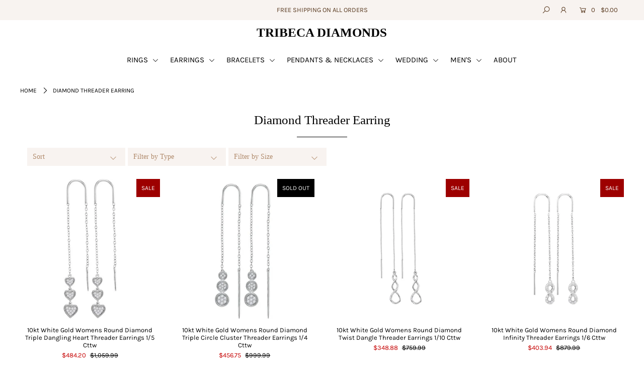

--- FILE ---
content_type: text/html; charset=utf-8
request_url: https://tribecadiamonds.com/collections/diamond-threader-earring
body_size: 26306
content:
<!DOCTYPE html>
<!--[if lt IE 7 ]><html class="ie ie6" lang="en"> <![endif]-->
<!--[if IE 7 ]><html class="ie ie7" lang="en"> <![endif]-->
<!--[if IE 8 ]><html class="ie ie8" lang="en"> <![endif]-->
<!--[if (gte IE 9)|!(IE)]><!--><html lang="en" class="no-js"> <!--<![endif]-->
<head>

  <meta charset="utf-8" />

  







<meta property="og:site_name" content="Tribeca Diamonds">
<meta property="og:url" content="https://tribecadiamonds.com/collections/diamond-threader-earring">
<meta property="og:title" content="Diamond Threader Earring">
<meta property="og:type" content="product.group">
<meta property="og:description" content="Tribeca Diamonds
Atlanta Luxury Jewelry Since 2002">





<meta name="twitter:title" content="Diamond Threader Earring">
<meta name="twitter:description" content="Tribeca Diamonds
Atlanta Luxury Jewelry Since 2002">
<meta name="twitter:domain" content="">


    <!-- SEO
  ================================================== -->
  <title>
    Diamond Threader Earring &ndash; Tribeca Diamonds
  </title>
  
  <link rel="canonical" href="https://tribecadiamonds.com/collections/diamond-threader-earring" />

    <!-- CSS
  ================================================== -->

  <link href="//tribecadiamonds.com/cdn/shop/t/3/assets/stylesheet.css?v=26576676947260117941759332469" rel="stylesheet" type="text/css" media="all" />
  <link href="//tribecadiamonds.com/cdn/shop/t/3/assets/queries.css?v=42954919162500552081639540752" rel="stylesheet" type="text/css" media="all" />

    <!-- JS
  ================================================== -->

  <script src="//ajax.googleapis.com/ajax/libs/jquery/2.2.4/jquery.min.js" type="text/javascript"></script>
  <script src="//tribecadiamonds.com/cdn/shop/t/3/assets/eventemitter3.min.js?v=148202183930229300091639540715" type="text/javascript"></script>
  <script src="//tribecadiamonds.com/cdn/shop/t/3/assets/theme.js?v=24324074666477536521759332469" type="text/javascript"></script>
  <script src="//tribecadiamonds.com/cdn/shopifycloud/storefront/assets/themes_support/option_selection-b017cd28.js" type="text/javascript"></script>

  <meta name="viewport" content="width=device-width, initial-scale=1">

  
  <link rel="shortcut icon" href="//tribecadiamonds.com/cdn/shop/files/favicon-32x32_32x32.png?v=1634687909" type="image/png" />
  
  
  <script>window.performance && window.performance.mark && window.performance.mark('shopify.content_for_header.start');</script><meta id="shopify-digital-wallet" name="shopify-digital-wallet" content="/50766348481/digital_wallets/dialog">
<meta name="shopify-checkout-api-token" content="76f372619b8d11c6de6ea757b04c0bcf">
<meta id="in-context-paypal-metadata" data-shop-id="50766348481" data-venmo-supported="false" data-environment="production" data-locale="en_US" data-paypal-v4="true" data-currency="USD">
<link rel="alternate" type="application/atom+xml" title="Feed" href="/collections/diamond-threader-earring.atom" />
<link rel="alternate" type="application/json+oembed" href="https://tribecadiamonds.com/collections/diamond-threader-earring.oembed">
<script async="async" src="/checkouts/internal/preloads.js?locale=en-US"></script>
<link rel="preconnect" href="https://shop.app" crossorigin="anonymous">
<script async="async" src="https://shop.app/checkouts/internal/preloads.js?locale=en-US&shop_id=50766348481" crossorigin="anonymous"></script>
<script id="apple-pay-shop-capabilities" type="application/json">{"shopId":50766348481,"countryCode":"US","currencyCode":"USD","merchantCapabilities":["supports3DS"],"merchantId":"gid:\/\/shopify\/Shop\/50766348481","merchantName":"Tribeca Diamonds","requiredBillingContactFields":["postalAddress","email","phone"],"requiredShippingContactFields":["postalAddress","email","phone"],"shippingType":"shipping","supportedNetworks":["visa","masterCard","amex","discover","elo","jcb"],"total":{"type":"pending","label":"Tribeca Diamonds","amount":"1.00"},"shopifyPaymentsEnabled":true,"supportsSubscriptions":true}</script>
<script id="shopify-features" type="application/json">{"accessToken":"76f372619b8d11c6de6ea757b04c0bcf","betas":["rich-media-storefront-analytics"],"domain":"tribecadiamonds.com","predictiveSearch":true,"shopId":50766348481,"locale":"en"}</script>
<script>var Shopify = Shopify || {};
Shopify.shop = "tribeca-diamonds.myshopify.com";
Shopify.locale = "en";
Shopify.currency = {"active":"USD","rate":"1.0"};
Shopify.country = "US";
Shopify.theme = {"name":"Theme export  smdiamondcenter-com-icon  31oct20...","id":128202145985,"schema_name":"Icon","schema_version":"7.3.1","theme_store_id":null,"role":"main"};
Shopify.theme.handle = "null";
Shopify.theme.style = {"id":null,"handle":null};
Shopify.cdnHost = "tribecadiamonds.com/cdn";
Shopify.routes = Shopify.routes || {};
Shopify.routes.root = "/";</script>
<script type="module">!function(o){(o.Shopify=o.Shopify||{}).modules=!0}(window);</script>
<script>!function(o){function n(){var o=[];function n(){o.push(Array.prototype.slice.apply(arguments))}return n.q=o,n}var t=o.Shopify=o.Shopify||{};t.loadFeatures=n(),t.autoloadFeatures=n()}(window);</script>
<script>
  window.ShopifyPay = window.ShopifyPay || {};
  window.ShopifyPay.apiHost = "shop.app\/pay";
  window.ShopifyPay.redirectState = null;
</script>
<script id="shop-js-analytics" type="application/json">{"pageType":"collection"}</script>
<script defer="defer" async type="module" src="//tribecadiamonds.com/cdn/shopifycloud/shop-js/modules/v2/client.init-shop-cart-sync_D0dqhulL.en.esm.js"></script>
<script defer="defer" async type="module" src="//tribecadiamonds.com/cdn/shopifycloud/shop-js/modules/v2/chunk.common_CpVO7qML.esm.js"></script>
<script type="module">
  await import("//tribecadiamonds.com/cdn/shopifycloud/shop-js/modules/v2/client.init-shop-cart-sync_D0dqhulL.en.esm.js");
await import("//tribecadiamonds.com/cdn/shopifycloud/shop-js/modules/v2/chunk.common_CpVO7qML.esm.js");

  window.Shopify.SignInWithShop?.initShopCartSync?.({"fedCMEnabled":true,"windoidEnabled":true});

</script>
<script>
  window.Shopify = window.Shopify || {};
  if (!window.Shopify.featureAssets) window.Shopify.featureAssets = {};
  window.Shopify.featureAssets['shop-js'] = {"shop-cart-sync":["modules/v2/client.shop-cart-sync_D9bwt38V.en.esm.js","modules/v2/chunk.common_CpVO7qML.esm.js"],"init-fed-cm":["modules/v2/client.init-fed-cm_BJ8NPuHe.en.esm.js","modules/v2/chunk.common_CpVO7qML.esm.js"],"init-shop-email-lookup-coordinator":["modules/v2/client.init-shop-email-lookup-coordinator_pVrP2-kG.en.esm.js","modules/v2/chunk.common_CpVO7qML.esm.js"],"shop-cash-offers":["modules/v2/client.shop-cash-offers_CNh7FWN-.en.esm.js","modules/v2/chunk.common_CpVO7qML.esm.js","modules/v2/chunk.modal_DKF6x0Jh.esm.js"],"init-shop-cart-sync":["modules/v2/client.init-shop-cart-sync_D0dqhulL.en.esm.js","modules/v2/chunk.common_CpVO7qML.esm.js"],"init-windoid":["modules/v2/client.init-windoid_DaoAelzT.en.esm.js","modules/v2/chunk.common_CpVO7qML.esm.js"],"shop-toast-manager":["modules/v2/client.shop-toast-manager_1DND8Tac.en.esm.js","modules/v2/chunk.common_CpVO7qML.esm.js"],"pay-button":["modules/v2/client.pay-button_CFeQi1r6.en.esm.js","modules/v2/chunk.common_CpVO7qML.esm.js"],"shop-button":["modules/v2/client.shop-button_Ca94MDdQ.en.esm.js","modules/v2/chunk.common_CpVO7qML.esm.js"],"shop-login-button":["modules/v2/client.shop-login-button_DPYNfp1Z.en.esm.js","modules/v2/chunk.common_CpVO7qML.esm.js","modules/v2/chunk.modal_DKF6x0Jh.esm.js"],"avatar":["modules/v2/client.avatar_BTnouDA3.en.esm.js"],"shop-follow-button":["modules/v2/client.shop-follow-button_BMKh4nJE.en.esm.js","modules/v2/chunk.common_CpVO7qML.esm.js","modules/v2/chunk.modal_DKF6x0Jh.esm.js"],"init-customer-accounts-sign-up":["modules/v2/client.init-customer-accounts-sign-up_CJXi5kRN.en.esm.js","modules/v2/client.shop-login-button_DPYNfp1Z.en.esm.js","modules/v2/chunk.common_CpVO7qML.esm.js","modules/v2/chunk.modal_DKF6x0Jh.esm.js"],"init-shop-for-new-customer-accounts":["modules/v2/client.init-shop-for-new-customer-accounts_BoBxkgWu.en.esm.js","modules/v2/client.shop-login-button_DPYNfp1Z.en.esm.js","modules/v2/chunk.common_CpVO7qML.esm.js","modules/v2/chunk.modal_DKF6x0Jh.esm.js"],"init-customer-accounts":["modules/v2/client.init-customer-accounts_DCuDTzpR.en.esm.js","modules/v2/client.shop-login-button_DPYNfp1Z.en.esm.js","modules/v2/chunk.common_CpVO7qML.esm.js","modules/v2/chunk.modal_DKF6x0Jh.esm.js"],"checkout-modal":["modules/v2/client.checkout-modal_U_3e4VxF.en.esm.js","modules/v2/chunk.common_CpVO7qML.esm.js","modules/v2/chunk.modal_DKF6x0Jh.esm.js"],"lead-capture":["modules/v2/client.lead-capture_DEgn0Z8u.en.esm.js","modules/v2/chunk.common_CpVO7qML.esm.js","modules/v2/chunk.modal_DKF6x0Jh.esm.js"],"shop-login":["modules/v2/client.shop-login_CoM5QKZ_.en.esm.js","modules/v2/chunk.common_CpVO7qML.esm.js","modules/v2/chunk.modal_DKF6x0Jh.esm.js"],"payment-terms":["modules/v2/client.payment-terms_BmrqWn8r.en.esm.js","modules/v2/chunk.common_CpVO7qML.esm.js","modules/v2/chunk.modal_DKF6x0Jh.esm.js"]};
</script>
<script id="__st">var __st={"a":50766348481,"offset":-18000,"reqid":"b21b96be-0c6d-4e86-bae7-8ae33d8e3430-1764468615","pageurl":"tribecadiamonds.com\/collections\/diamond-threader-earring","u":"3a9355ad7d98","p":"collection","rtyp":"collection","rid":236307808449};</script>
<script>window.ShopifyPaypalV4VisibilityTracking = true;</script>
<script id="captcha-bootstrap">!function(){'use strict';const t='contact',e='account',n='new_comment',o=[[t,t],['blogs',n],['comments',n],[t,'customer']],c=[[e,'customer_login'],[e,'guest_login'],[e,'recover_customer_password'],[e,'create_customer']],r=t=>t.map((([t,e])=>`form[action*='/${t}']:not([data-nocaptcha='true']) input[name='form_type'][value='${e}']`)).join(','),a=t=>()=>t?[...document.querySelectorAll(t)].map((t=>t.form)):[];function s(){const t=[...o],e=r(t);return a(e)}const i='password',u='form_key',d=['recaptcha-v3-token','g-recaptcha-response','h-captcha-response',i],f=()=>{try{return window.sessionStorage}catch{return}},m='__shopify_v',_=t=>t.elements[u];function p(t,e,n=!1){try{const o=window.sessionStorage,c=JSON.parse(o.getItem(e)),{data:r}=function(t){const{data:e,action:n}=t;return t[m]||n?{data:e,action:n}:{data:t,action:n}}(c);for(const[e,n]of Object.entries(r))t.elements[e]&&(t.elements[e].value=n);n&&o.removeItem(e)}catch(o){console.error('form repopulation failed',{error:o})}}const l='form_type',E='cptcha';function T(t){t.dataset[E]=!0}const w=window,h=w.document,L='Shopify',v='ce_forms',y='captcha';let A=!1;((t,e)=>{const n=(g='f06e6c50-85a8-45c8-87d0-21a2b65856fe',I='https://cdn.shopify.com/shopifycloud/storefront-forms-hcaptcha/ce_storefront_forms_captcha_hcaptcha.v1.5.2.iife.js',D={infoText:'Protected by hCaptcha',privacyText:'Privacy',termsText:'Terms'},(t,e,n)=>{const o=w[L][v],c=o.bindForm;if(c)return c(t,g,e,D).then(n);var r;o.q.push([[t,g,e,D],n]),r=I,A||(h.body.append(Object.assign(h.createElement('script'),{id:'captcha-provider',async:!0,src:r})),A=!0)});var g,I,D;w[L]=w[L]||{},w[L][v]=w[L][v]||{},w[L][v].q=[],w[L][y]=w[L][y]||{},w[L][y].protect=function(t,e){n(t,void 0,e),T(t)},Object.freeze(w[L][y]),function(t,e,n,w,h,L){const[v,y,A,g]=function(t,e,n){const i=e?o:[],u=t?c:[],d=[...i,...u],f=r(d),m=r(i),_=r(d.filter((([t,e])=>n.includes(e))));return[a(f),a(m),a(_),s()]}(w,h,L),I=t=>{const e=t.target;return e instanceof HTMLFormElement?e:e&&e.form},D=t=>v().includes(t);t.addEventListener('submit',(t=>{const e=I(t);if(!e)return;const n=D(e)&&!e.dataset.hcaptchaBound&&!e.dataset.recaptchaBound,o=_(e),c=g().includes(e)&&(!o||!o.value);(n||c)&&t.preventDefault(),c&&!n&&(function(t){try{if(!f())return;!function(t){const e=f();if(!e)return;const n=_(t);if(!n)return;const o=n.value;o&&e.removeItem(o)}(t);const e=Array.from(Array(32),(()=>Math.random().toString(36)[2])).join('');!function(t,e){_(t)||t.append(Object.assign(document.createElement('input'),{type:'hidden',name:u})),t.elements[u].value=e}(t,e),function(t,e){const n=f();if(!n)return;const o=[...t.querySelectorAll(`input[type='${i}']`)].map((({name:t})=>t)),c=[...d,...o],r={};for(const[a,s]of new FormData(t).entries())c.includes(a)||(r[a]=s);n.setItem(e,JSON.stringify({[m]:1,action:t.action,data:r}))}(t,e)}catch(e){console.error('failed to persist form',e)}}(e),e.submit())}));const S=(t,e)=>{t&&!t.dataset[E]&&(n(t,e.some((e=>e===t))),T(t))};for(const o of['focusin','change'])t.addEventListener(o,(t=>{const e=I(t);D(e)&&S(e,y())}));const B=e.get('form_key'),M=e.get(l),P=B&&M;t.addEventListener('DOMContentLoaded',(()=>{const t=y();if(P)for(const e of t)e.elements[l].value===M&&p(e,B);[...new Set([...A(),...v().filter((t=>'true'===t.dataset.shopifyCaptcha))])].forEach((e=>S(e,t)))}))}(h,new URLSearchParams(w.location.search),n,t,e,['guest_login'])})(!0,!0)}();</script>
<script integrity="sha256-52AcMU7V7pcBOXWImdc/TAGTFKeNjmkeM1Pvks/DTgc=" data-source-attribution="shopify.loadfeatures" defer="defer" src="//tribecadiamonds.com/cdn/shopifycloud/storefront/assets/storefront/load_feature-81c60534.js" crossorigin="anonymous"></script>
<script crossorigin="anonymous" defer="defer" src="//tribecadiamonds.com/cdn/shopifycloud/storefront/assets/shopify_pay/storefront-65b4c6d7.js?v=20250812"></script>
<script data-source-attribution="shopify.dynamic_checkout.dynamic.init">var Shopify=Shopify||{};Shopify.PaymentButton=Shopify.PaymentButton||{isStorefrontPortableWallets:!0,init:function(){window.Shopify.PaymentButton.init=function(){};var t=document.createElement("script");t.src="https://tribecadiamonds.com/cdn/shopifycloud/portable-wallets/latest/portable-wallets.en.js",t.type="module",document.head.appendChild(t)}};
</script>
<script data-source-attribution="shopify.dynamic_checkout.buyer_consent">
  function portableWalletsHideBuyerConsent(e){var t=document.getElementById("shopify-buyer-consent"),n=document.getElementById("shopify-subscription-policy-button");t&&n&&(t.classList.add("hidden"),t.setAttribute("aria-hidden","true"),n.removeEventListener("click",e))}function portableWalletsShowBuyerConsent(e){var t=document.getElementById("shopify-buyer-consent"),n=document.getElementById("shopify-subscription-policy-button");t&&n&&(t.classList.remove("hidden"),t.removeAttribute("aria-hidden"),n.addEventListener("click",e))}window.Shopify?.PaymentButton&&(window.Shopify.PaymentButton.hideBuyerConsent=portableWalletsHideBuyerConsent,window.Shopify.PaymentButton.showBuyerConsent=portableWalletsShowBuyerConsent);
</script>
<script data-source-attribution="shopify.dynamic_checkout.cart.bootstrap">document.addEventListener("DOMContentLoaded",(function(){function t(){return document.querySelector("shopify-accelerated-checkout-cart, shopify-accelerated-checkout")}if(t())Shopify.PaymentButton.init();else{new MutationObserver((function(e,n){t()&&(Shopify.PaymentButton.init(),n.disconnect())})).observe(document.body,{childList:!0,subtree:!0})}}));
</script>
<link id="shopify-accelerated-checkout-styles" rel="stylesheet" media="screen" href="https://tribecadiamonds.com/cdn/shopifycloud/portable-wallets/latest/accelerated-checkout-backwards-compat.css" crossorigin="anonymous">
<style id="shopify-accelerated-checkout-cart">
        #shopify-buyer-consent {
  margin-top: 1em;
  display: inline-block;
  width: 100%;
}

#shopify-buyer-consent.hidden {
  display: none;
}

#shopify-subscription-policy-button {
  background: none;
  border: none;
  padding: 0;
  text-decoration: underline;
  font-size: inherit;
  cursor: pointer;
}

#shopify-subscription-policy-button::before {
  box-shadow: none;
}

      </style>

<script>window.performance && window.performance.mark && window.performance.mark('shopify.content_for_header.end');</script>

<link href="https://monorail-edge.shopifysvc.com" rel="dns-prefetch">
<script>(function(){if ("sendBeacon" in navigator && "performance" in window) {try {var session_token_from_headers = performance.getEntriesByType('navigation')[0].serverTiming.find(x => x.name == '_s').description;} catch {var session_token_from_headers = undefined;}var session_cookie_matches = document.cookie.match(/_shopify_s=([^;]*)/);var session_token_from_cookie = session_cookie_matches && session_cookie_matches.length === 2 ? session_cookie_matches[1] : "";var session_token = session_token_from_headers || session_token_from_cookie || "";function handle_abandonment_event(e) {var entries = performance.getEntries().filter(function(entry) {return /monorail-edge.shopifysvc.com/.test(entry.name);});if (!window.abandonment_tracked && entries.length === 0) {window.abandonment_tracked = true;var currentMs = Date.now();var navigation_start = performance.timing.navigationStart;var payload = {shop_id: 50766348481,url: window.location.href,navigation_start,duration: currentMs - navigation_start,session_token,page_type: "collection"};window.navigator.sendBeacon("https://monorail-edge.shopifysvc.com/v1/produce", JSON.stringify({schema_id: "online_store_buyer_site_abandonment/1.1",payload: payload,metadata: {event_created_at_ms: currentMs,event_sent_at_ms: currentMs}}));}}window.addEventListener('pagehide', handle_abandonment_event);}}());</script>
<script id="web-pixels-manager-setup">(function e(e,d,r,n,o){if(void 0===o&&(o={}),!Boolean(null===(a=null===(i=window.Shopify)||void 0===i?void 0:i.analytics)||void 0===a?void 0:a.replayQueue)){var i,a;window.Shopify=window.Shopify||{};var t=window.Shopify;t.analytics=t.analytics||{};var s=t.analytics;s.replayQueue=[],s.publish=function(e,d,r){return s.replayQueue.push([e,d,r]),!0};try{self.performance.mark("wpm:start")}catch(e){}var l=function(){var e={modern:/Edge?\/(1{2}[4-9]|1[2-9]\d|[2-9]\d{2}|\d{4,})\.\d+(\.\d+|)|Firefox\/(1{2}[4-9]|1[2-9]\d|[2-9]\d{2}|\d{4,})\.\d+(\.\d+|)|Chrom(ium|e)\/(9{2}|\d{3,})\.\d+(\.\d+|)|(Maci|X1{2}).+ Version\/(15\.\d+|(1[6-9]|[2-9]\d|\d{3,})\.\d+)([,.]\d+|)( \(\w+\)|)( Mobile\/\w+|) Safari\/|Chrome.+OPR\/(9{2}|\d{3,})\.\d+\.\d+|(CPU[ +]OS|iPhone[ +]OS|CPU[ +]iPhone|CPU IPhone OS|CPU iPad OS)[ +]+(15[._]\d+|(1[6-9]|[2-9]\d|\d{3,})[._]\d+)([._]\d+|)|Android:?[ /-](13[3-9]|1[4-9]\d|[2-9]\d{2}|\d{4,})(\.\d+|)(\.\d+|)|Android.+Firefox\/(13[5-9]|1[4-9]\d|[2-9]\d{2}|\d{4,})\.\d+(\.\d+|)|Android.+Chrom(ium|e)\/(13[3-9]|1[4-9]\d|[2-9]\d{2}|\d{4,})\.\d+(\.\d+|)|SamsungBrowser\/([2-9]\d|\d{3,})\.\d+/,legacy:/Edge?\/(1[6-9]|[2-9]\d|\d{3,})\.\d+(\.\d+|)|Firefox\/(5[4-9]|[6-9]\d|\d{3,})\.\d+(\.\d+|)|Chrom(ium|e)\/(5[1-9]|[6-9]\d|\d{3,})\.\d+(\.\d+|)([\d.]+$|.*Safari\/(?![\d.]+ Edge\/[\d.]+$))|(Maci|X1{2}).+ Version\/(10\.\d+|(1[1-9]|[2-9]\d|\d{3,})\.\d+)([,.]\d+|)( \(\w+\)|)( Mobile\/\w+|) Safari\/|Chrome.+OPR\/(3[89]|[4-9]\d|\d{3,})\.\d+\.\d+|(CPU[ +]OS|iPhone[ +]OS|CPU[ +]iPhone|CPU IPhone OS|CPU iPad OS)[ +]+(10[._]\d+|(1[1-9]|[2-9]\d|\d{3,})[._]\d+)([._]\d+|)|Android:?[ /-](13[3-9]|1[4-9]\d|[2-9]\d{2}|\d{4,})(\.\d+|)(\.\d+|)|Mobile Safari.+OPR\/([89]\d|\d{3,})\.\d+\.\d+|Android.+Firefox\/(13[5-9]|1[4-9]\d|[2-9]\d{2}|\d{4,})\.\d+(\.\d+|)|Android.+Chrom(ium|e)\/(13[3-9]|1[4-9]\d|[2-9]\d{2}|\d{4,})\.\d+(\.\d+|)|Android.+(UC? ?Browser|UCWEB|U3)[ /]?(15\.([5-9]|\d{2,})|(1[6-9]|[2-9]\d|\d{3,})\.\d+)\.\d+|SamsungBrowser\/(5\.\d+|([6-9]|\d{2,})\.\d+)|Android.+MQ{2}Browser\/(14(\.(9|\d{2,})|)|(1[5-9]|[2-9]\d|\d{3,})(\.\d+|))(\.\d+|)|K[Aa][Ii]OS\/(3\.\d+|([4-9]|\d{2,})\.\d+)(\.\d+|)/},d=e.modern,r=e.legacy,n=navigator.userAgent;return n.match(d)?"modern":n.match(r)?"legacy":"unknown"}(),u="modern"===l?"modern":"legacy",c=(null!=n?n:{modern:"",legacy:""})[u],f=function(e){return[e.baseUrl,"/wpm","/b",e.hashVersion,"modern"===e.buildTarget?"m":"l",".js"].join("")}({baseUrl:d,hashVersion:r,buildTarget:u}),m=function(e){var d=e.version,r=e.bundleTarget,n=e.surface,o=e.pageUrl,i=e.monorailEndpoint;return{emit:function(e){var a=e.status,t=e.errorMsg,s=(new Date).getTime(),l=JSON.stringify({metadata:{event_sent_at_ms:s},events:[{schema_id:"web_pixels_manager_load/3.1",payload:{version:d,bundle_target:r,page_url:o,status:a,surface:n,error_msg:t},metadata:{event_created_at_ms:s}}]});if(!i)return console&&console.warn&&console.warn("[Web Pixels Manager] No Monorail endpoint provided, skipping logging."),!1;try{return self.navigator.sendBeacon.bind(self.navigator)(i,l)}catch(e){}var u=new XMLHttpRequest;try{return u.open("POST",i,!0),u.setRequestHeader("Content-Type","text/plain"),u.send(l),!0}catch(e){return console&&console.warn&&console.warn("[Web Pixels Manager] Got an unhandled error while logging to Monorail."),!1}}}}({version:r,bundleTarget:l,surface:e.surface,pageUrl:self.location.href,monorailEndpoint:e.monorailEndpoint});try{o.browserTarget=l,function(e){var d=e.src,r=e.async,n=void 0===r||r,o=e.onload,i=e.onerror,a=e.sri,t=e.scriptDataAttributes,s=void 0===t?{}:t,l=document.createElement("script"),u=document.querySelector("head"),c=document.querySelector("body");if(l.async=n,l.src=d,a&&(l.integrity=a,l.crossOrigin="anonymous"),s)for(var f in s)if(Object.prototype.hasOwnProperty.call(s,f))try{l.dataset[f]=s[f]}catch(e){}if(o&&l.addEventListener("load",o),i&&l.addEventListener("error",i),u)u.appendChild(l);else{if(!c)throw new Error("Did not find a head or body element to append the script");c.appendChild(l)}}({src:f,async:!0,onload:function(){if(!function(){var e,d;return Boolean(null===(d=null===(e=window.Shopify)||void 0===e?void 0:e.analytics)||void 0===d?void 0:d.initialized)}()){var d=window.webPixelsManager.init(e)||void 0;if(d){var r=window.Shopify.analytics;r.replayQueue.forEach((function(e){var r=e[0],n=e[1],o=e[2];d.publishCustomEvent(r,n,o)})),r.replayQueue=[],r.publish=d.publishCustomEvent,r.visitor=d.visitor,r.initialized=!0}}},onerror:function(){return m.emit({status:"failed",errorMsg:"".concat(f," has failed to load")})},sri:function(e){var d=/^sha384-[A-Za-z0-9+/=]+$/;return"string"==typeof e&&d.test(e)}(c)?c:"",scriptDataAttributes:o}),m.emit({status:"loading"})}catch(e){m.emit({status:"failed",errorMsg:(null==e?void 0:e.message)||"Unknown error"})}}})({shopId: 50766348481,storefrontBaseUrl: "https://tribecadiamonds.com",extensionsBaseUrl: "https://extensions.shopifycdn.com/cdn/shopifycloud/web-pixels-manager",monorailEndpoint: "https://monorail-edge.shopifysvc.com/unstable/produce_batch",surface: "storefront-renderer",enabledBetaFlags: ["2dca8a86"],webPixelsConfigList: [{"id":"shopify-app-pixel","configuration":"{}","eventPayloadVersion":"v1","runtimeContext":"STRICT","scriptVersion":"0450","apiClientId":"shopify-pixel","type":"APP","privacyPurposes":["ANALYTICS","MARKETING"]},{"id":"shopify-custom-pixel","eventPayloadVersion":"v1","runtimeContext":"LAX","scriptVersion":"0450","apiClientId":"shopify-pixel","type":"CUSTOM","privacyPurposes":["ANALYTICS","MARKETING"]}],isMerchantRequest: false,initData: {"shop":{"name":"Tribeca Diamonds","paymentSettings":{"currencyCode":"USD"},"myshopifyDomain":"tribeca-diamonds.myshopify.com","countryCode":"US","storefrontUrl":"https:\/\/tribecadiamonds.com"},"customer":null,"cart":null,"checkout":null,"productVariants":[],"purchasingCompany":null},},"https://tribecadiamonds.com/cdn","ae1676cfwd2530674p4253c800m34e853cb",{"modern":"","legacy":""},{"shopId":"50766348481","storefrontBaseUrl":"https:\/\/tribecadiamonds.com","extensionBaseUrl":"https:\/\/extensions.shopifycdn.com\/cdn\/shopifycloud\/web-pixels-manager","surface":"storefront-renderer","enabledBetaFlags":"[\"2dca8a86\"]","isMerchantRequest":"false","hashVersion":"ae1676cfwd2530674p4253c800m34e853cb","publish":"custom","events":"[[\"page_viewed\",{}],[\"collection_viewed\",{\"collection\":{\"id\":\"236307808449\",\"title\":\"Diamond Threader Earring\",\"productVariants\":[{\"price\":{\"amount\":484.2,\"currencyCode\":\"USD\"},\"product\":{\"title\":\"10kt White Gold Womens Round Diamond Triple Dangling Heart Threader Earrings 1\/5 Cttw\",\"vendor\":\"GND\",\"id\":\"6054179471553\",\"untranslatedTitle\":\"10kt White Gold Womens Round Diamond Triple Dangling Heart Threader Earrings 1\/5 Cttw\",\"url\":\"\/products\/10kt-white-gold-womens-round-diamond-triple-dangling-heart-threader-earrings-1-5-cttw116094\",\"type\":\"Diamond Threader Earring\"},\"id\":\"37514546610369\",\"image\":{\"src\":\"\/\/tribecadiamonds.com\/cdn\/shop\/products\/116094_a3cb1354-cfeb-421d-b963-159f01a24750.jpg?v=1604943740\"},\"sku\":\"116094\",\"title\":\"Default Title\",\"untranslatedTitle\":\"Default Title\"},{\"price\":{\"amount\":456.75,\"currencyCode\":\"USD\"},\"product\":{\"title\":\"10kt White Gold Womens Round Diamond Triple Circle Cluster Threader Earrings 1\/4 Cttw\",\"vendor\":\"GND\",\"id\":\"6054179406017\",\"untranslatedTitle\":\"10kt White Gold Womens Round Diamond Triple Circle Cluster Threader Earrings 1\/4 Cttw\",\"url\":\"\/products\/10kt-white-gold-womens-round-diamond-triple-circle-cluster-threader-earrings-1-4-cttw116092\",\"type\":\"Diamond Threader Earring\"},\"id\":\"37514546446529\",\"image\":{\"src\":\"\/\/tribecadiamonds.com\/cdn\/shop\/products\/116092_7f9d4ae8-7edb-4ff7-9260-b5dc9b5aea7a.jpg?v=1604943738\"},\"sku\":\"116092\",\"title\":\"Default Title\",\"untranslatedTitle\":\"Default Title\"},{\"price\":{\"amount\":348.88,\"currencyCode\":\"USD\"},\"product\":{\"title\":\"10kt White Gold Womens Round Diamond Twist Dangle Threader Earrings 1\/10 Cttw\",\"vendor\":\"GND\",\"id\":\"6054177538241\",\"untranslatedTitle\":\"10kt White Gold Womens Round Diamond Twist Dangle Threader Earrings 1\/10 Cttw\",\"url\":\"\/products\/10kt-white-gold-womens-round-diamond-twist-dangle-threader-earrings-1-10-cttw114916\",\"type\":\"Diamond Threader Earring\"},\"id\":\"37514535895233\",\"image\":{\"src\":\"\/\/tribecadiamonds.com\/cdn\/shop\/products\/114916_75eb8948-c427-4f45-aabb-a92d19389ec4.jpg?v=1604943672\"},\"sku\":\"114916\",\"title\":\"Default Title\",\"untranslatedTitle\":\"Default Title\"},{\"price\":{\"amount\":403.94,\"currencyCode\":\"USD\"},\"product\":{\"title\":\"10kt White Gold Womens Round Diamond Infinity Threader Earrings 1\/6 Cttw\",\"vendor\":\"GND\",\"id\":\"6054177505473\",\"untranslatedTitle\":\"10kt White Gold Womens Round Diamond Infinity Threader Earrings 1\/6 Cttw\",\"url\":\"\/products\/10kt-white-gold-womens-round-diamond-infinity-threader-earrings-1-6-cttw114915\",\"type\":\"Diamond Threader Earring\"},\"id\":\"37514535862465\",\"image\":{\"src\":\"\/\/tribecadiamonds.com\/cdn\/shop\/products\/114915_6a1d9445-19e9-4399-acd8-1ba2dc5c0280.jpg?v=1604943670\"},\"sku\":\"114915\",\"title\":\"Default Title\",\"untranslatedTitle\":\"Default Title\"},{\"price\":{\"amount\":337.33,\"currencyCode\":\"USD\"},\"product\":{\"title\":\"10kt White Gold Womens Round Bezel-set Diamond Dangle Threader Earrings 1\/12 Cttw\",\"vendor\":\"GND\",\"id\":\"6054177472705\",\"untranslatedTitle\":\"10kt White Gold Womens Round Bezel-set Diamond Dangle Threader Earrings 1\/12 Cttw\",\"url\":\"\/products\/10kt-white-gold-womens-round-bezel-set-diamond-dangle-threader-earrings-1-12-cttw114914\",\"type\":\"Diamond Threader Earring\"},\"id\":\"37514535764161\",\"image\":{\"src\":\"\/\/tribecadiamonds.com\/cdn\/shop\/products\/114914_fde91385-26cf-42e4-be7a-4145edc91b22.jpg?v=1604943667\"},\"sku\":\"114914\",\"title\":\"Default Title\",\"untranslatedTitle\":\"Default Title\"},{\"price\":{\"amount\":403.94,\"currencyCode\":\"USD\"},\"product\":{\"title\":\"10kt Rose Gold Womens Round Diamond Double Teardrop Dangle Threader Earrings 1\/8 Cttw\",\"vendor\":\"GND\",\"id\":\"6054177439937\",\"untranslatedTitle\":\"10kt Rose Gold Womens Round Diamond Double Teardrop Dangle Threader Earrings 1\/8 Cttw\",\"url\":\"\/products\/10kt-rose-gold-womens-round-diamond-double-teardrop-dangle-threader-earrings-1-8-cttw114913\",\"type\":\"Diamond Threader Earring\"},\"id\":\"37514535698625\",\"image\":{\"src\":\"\/\/tribecadiamonds.com\/cdn\/shop\/products\/114913_7d621b08-0a17-4357-a1b5-b7f5fbfc4473.jpg?v=1604943665\"},\"sku\":\"114913\",\"title\":\"Default Title\",\"untranslatedTitle\":\"Default Title\"},{\"price\":{\"amount\":323.53,\"currencyCode\":\"USD\"},\"product\":{\"title\":\"10kt Rose Gold Womens Round Diamond Diagonal Square Dangle Threader Earrings 1\/10 Cttw\",\"vendor\":\"GND\",\"id\":\"6054177407169\",\"untranslatedTitle\":\"10kt Rose Gold Womens Round Diamond Diagonal Square Dangle Threader Earrings 1\/10 Cttw\",\"url\":\"\/products\/10kt-rose-gold-womens-round-diamond-diagonal-square-dangle-threader-earrings-1-10-cttw114910\",\"type\":\"Diamond Threader Earring\"},\"id\":\"37514535633089\",\"image\":{\"src\":\"\/\/tribecadiamonds.com\/cdn\/shop\/products\/114910_7063e42f-74ac-43b0-8f60-edd8e63e6b6d.jpg?v=1604943663\"},\"sku\":\"114910\",\"title\":\"Default Title\",\"untranslatedTitle\":\"Default Title\"},{\"price\":{\"amount\":323.53,\"currencyCode\":\"USD\"},\"product\":{\"title\":\"10kt White Gold Womens Round Diamond Threader Square Dangle Earrings 1\/10 Cttw\",\"vendor\":\"GND\",\"id\":\"6054177374401\",\"untranslatedTitle\":\"10kt White Gold Womens Round Diamond Threader Square Dangle Earrings 1\/10 Cttw\",\"url\":\"\/products\/10kt-white-gold-womens-round-diamond-threader-square-dangle-earrings-1-10-cttw114909\",\"type\":\"Diamond Threader Earring\"},\"id\":\"37514535534785\",\"image\":{\"src\":\"\/\/tribecadiamonds.com\/cdn\/shop\/products\/114909_851fd620-8432-4645-8c59-e42d44db5253.jpg?v=1604943661\"},\"sku\":\"114909\",\"title\":\"Default Title\",\"untranslatedTitle\":\"Default Title\"}]}}]]"});</script><script>
  window.ShopifyAnalytics = window.ShopifyAnalytics || {};
  window.ShopifyAnalytics.meta = window.ShopifyAnalytics.meta || {};
  window.ShopifyAnalytics.meta.currency = 'USD';
  var meta = {"products":[{"id":6054179471553,"gid":"gid:\/\/shopify\/Product\/6054179471553","vendor":"GND","type":"Diamond Threader Earring","variants":[{"id":37514546610369,"price":48420,"name":"10kt White Gold Womens Round Diamond Triple Dangling Heart Threader Earrings 1\/5 Cttw","public_title":null,"sku":"116094"}],"remote":false},{"id":6054179406017,"gid":"gid:\/\/shopify\/Product\/6054179406017","vendor":"GND","type":"Diamond Threader Earring","variants":[{"id":37514546446529,"price":45675,"name":"10kt White Gold Womens Round Diamond Triple Circle Cluster Threader Earrings 1\/4 Cttw","public_title":null,"sku":"116092"}],"remote":false},{"id":6054177538241,"gid":"gid:\/\/shopify\/Product\/6054177538241","vendor":"GND","type":"Diamond Threader Earring","variants":[{"id":37514535895233,"price":34888,"name":"10kt White Gold Womens Round Diamond Twist Dangle Threader Earrings 1\/10 Cttw","public_title":null,"sku":"114916"}],"remote":false},{"id":6054177505473,"gid":"gid:\/\/shopify\/Product\/6054177505473","vendor":"GND","type":"Diamond Threader Earring","variants":[{"id":37514535862465,"price":40394,"name":"10kt White Gold Womens Round Diamond Infinity Threader Earrings 1\/6 Cttw","public_title":null,"sku":"114915"}],"remote":false},{"id":6054177472705,"gid":"gid:\/\/shopify\/Product\/6054177472705","vendor":"GND","type":"Diamond Threader Earring","variants":[{"id":37514535764161,"price":33733,"name":"10kt White Gold Womens Round Bezel-set Diamond Dangle Threader Earrings 1\/12 Cttw","public_title":null,"sku":"114914"}],"remote":false},{"id":6054177439937,"gid":"gid:\/\/shopify\/Product\/6054177439937","vendor":"GND","type":"Diamond Threader Earring","variants":[{"id":37514535698625,"price":40394,"name":"10kt Rose Gold Womens Round Diamond Double Teardrop Dangle Threader Earrings 1\/8 Cttw","public_title":null,"sku":"114913"}],"remote":false},{"id":6054177407169,"gid":"gid:\/\/shopify\/Product\/6054177407169","vendor":"GND","type":"Diamond Threader Earring","variants":[{"id":37514535633089,"price":32353,"name":"10kt Rose Gold Womens Round Diamond Diagonal Square Dangle Threader Earrings 1\/10 Cttw","public_title":null,"sku":"114910"}],"remote":false},{"id":6054177374401,"gid":"gid:\/\/shopify\/Product\/6054177374401","vendor":"GND","type":"Diamond Threader Earring","variants":[{"id":37514535534785,"price":32353,"name":"10kt White Gold Womens Round Diamond Threader Square Dangle Earrings 1\/10 Cttw","public_title":null,"sku":"114909"}],"remote":false}],"page":{"pageType":"collection","resourceType":"collection","resourceId":236307808449}};
  for (var attr in meta) {
    window.ShopifyAnalytics.meta[attr] = meta[attr];
  }
</script>
<script class="analytics">
  (function () {
    var customDocumentWrite = function(content) {
      var jquery = null;

      if (window.jQuery) {
        jquery = window.jQuery;
      } else if (window.Checkout && window.Checkout.$) {
        jquery = window.Checkout.$;
      }

      if (jquery) {
        jquery('body').append(content);
      }
    };

    var hasLoggedConversion = function(token) {
      if (token) {
        return document.cookie.indexOf('loggedConversion=' + token) !== -1;
      }
      return false;
    }

    var setCookieIfConversion = function(token) {
      if (token) {
        var twoMonthsFromNow = new Date(Date.now());
        twoMonthsFromNow.setMonth(twoMonthsFromNow.getMonth() + 2);

        document.cookie = 'loggedConversion=' + token + '; expires=' + twoMonthsFromNow;
      }
    }

    var trekkie = window.ShopifyAnalytics.lib = window.trekkie = window.trekkie || [];
    if (trekkie.integrations) {
      return;
    }
    trekkie.methods = [
      'identify',
      'page',
      'ready',
      'track',
      'trackForm',
      'trackLink'
    ];
    trekkie.factory = function(method) {
      return function() {
        var args = Array.prototype.slice.call(arguments);
        args.unshift(method);
        trekkie.push(args);
        return trekkie;
      };
    };
    for (var i = 0; i < trekkie.methods.length; i++) {
      var key = trekkie.methods[i];
      trekkie[key] = trekkie.factory(key);
    }
    trekkie.load = function(config) {
      trekkie.config = config || {};
      trekkie.config.initialDocumentCookie = document.cookie;
      var first = document.getElementsByTagName('script')[0];
      var script = document.createElement('script');
      script.type = 'text/javascript';
      script.onerror = function(e) {
        var scriptFallback = document.createElement('script');
        scriptFallback.type = 'text/javascript';
        scriptFallback.onerror = function(error) {
                var Monorail = {
      produce: function produce(monorailDomain, schemaId, payload) {
        var currentMs = new Date().getTime();
        var event = {
          schema_id: schemaId,
          payload: payload,
          metadata: {
            event_created_at_ms: currentMs,
            event_sent_at_ms: currentMs
          }
        };
        return Monorail.sendRequest("https://" + monorailDomain + "/v1/produce", JSON.stringify(event));
      },
      sendRequest: function sendRequest(endpointUrl, payload) {
        // Try the sendBeacon API
        if (window && window.navigator && typeof window.navigator.sendBeacon === 'function' && typeof window.Blob === 'function' && !Monorail.isIos12()) {
          var blobData = new window.Blob([payload], {
            type: 'text/plain'
          });

          if (window.navigator.sendBeacon(endpointUrl, blobData)) {
            return true;
          } // sendBeacon was not successful

        } // XHR beacon

        var xhr = new XMLHttpRequest();

        try {
          xhr.open('POST', endpointUrl);
          xhr.setRequestHeader('Content-Type', 'text/plain');
          xhr.send(payload);
        } catch (e) {
          console.log(e);
        }

        return false;
      },
      isIos12: function isIos12() {
        return window.navigator.userAgent.lastIndexOf('iPhone; CPU iPhone OS 12_') !== -1 || window.navigator.userAgent.lastIndexOf('iPad; CPU OS 12_') !== -1;
      }
    };
    Monorail.produce('monorail-edge.shopifysvc.com',
      'trekkie_storefront_load_errors/1.1',
      {shop_id: 50766348481,
      theme_id: 128202145985,
      app_name: "storefront",
      context_url: window.location.href,
      source_url: "//tribecadiamonds.com/cdn/s/trekkie.storefront.3c703df509f0f96f3237c9daa54e2777acf1a1dd.min.js"});

        };
        scriptFallback.async = true;
        scriptFallback.src = '//tribecadiamonds.com/cdn/s/trekkie.storefront.3c703df509f0f96f3237c9daa54e2777acf1a1dd.min.js';
        first.parentNode.insertBefore(scriptFallback, first);
      };
      script.async = true;
      script.src = '//tribecadiamonds.com/cdn/s/trekkie.storefront.3c703df509f0f96f3237c9daa54e2777acf1a1dd.min.js';
      first.parentNode.insertBefore(script, first);
    };
    trekkie.load(
      {"Trekkie":{"appName":"storefront","development":false,"defaultAttributes":{"shopId":50766348481,"isMerchantRequest":null,"themeId":128202145985,"themeCityHash":"4932881770837165316","contentLanguage":"en","currency":"USD","eventMetadataId":"a1bd0d0a-d02b-4842-8b5f-ca3e69c14346"},"isServerSideCookieWritingEnabled":true,"monorailRegion":"shop_domain","enabledBetaFlags":["f0df213a"]},"Session Attribution":{},"S2S":{"facebookCapiEnabled":false,"source":"trekkie-storefront-renderer","apiClientId":580111}}
    );

    var loaded = false;
    trekkie.ready(function() {
      if (loaded) return;
      loaded = true;

      window.ShopifyAnalytics.lib = window.trekkie;

      var originalDocumentWrite = document.write;
      document.write = customDocumentWrite;
      try { window.ShopifyAnalytics.merchantGoogleAnalytics.call(this); } catch(error) {};
      document.write = originalDocumentWrite;

      window.ShopifyAnalytics.lib.page(null,{"pageType":"collection","resourceType":"collection","resourceId":236307808449,"shopifyEmitted":true});

      var match = window.location.pathname.match(/checkouts\/(.+)\/(thank_you|post_purchase)/)
      var token = match? match[1]: undefined;
      if (!hasLoggedConversion(token)) {
        setCookieIfConversion(token);
        window.ShopifyAnalytics.lib.track("Viewed Product Category",{"currency":"USD","category":"Collection: diamond-threader-earring","collectionName":"diamond-threader-earring","collectionId":236307808449,"nonInteraction":true},undefined,undefined,{"shopifyEmitted":true});
      }
    });


        var eventsListenerScript = document.createElement('script');
        eventsListenerScript.async = true;
        eventsListenerScript.src = "//tribecadiamonds.com/cdn/shopifycloud/storefront/assets/shop_events_listener-3da45d37.js";
        document.getElementsByTagName('head')[0].appendChild(eventsListenerScript);

})();</script>
<script
  defer
  src="https://tribecadiamonds.com/cdn/shopifycloud/perf-kit/shopify-perf-kit-2.1.2.min.js"
  data-application="storefront-renderer"
  data-shop-id="50766348481"
  data-render-region="gcp-us-central1"
  data-page-type="collection"
  data-theme-instance-id="128202145985"
  data-theme-name="Icon"
  data-theme-version="7.3.1"
  data-monorail-region="shop_domain"
  data-resource-timing-sampling-rate="10"
  data-shs="true"
  data-shs-beacon="true"
  data-shs-export-with-fetch="true"
  data-shs-logs-sample-rate="1"
></script>
</head>

<body class="gridlock shifter-left collection">
  
    <div id="CartDrawer" class="drawer drawer--right">
  <div class="drawer__header">
    <div class="table-cell">
    <h3>My Cart</h3>
    </div>
    <div class="table-cell">
    <span class="drawer__close js-drawer-close">
        Close
    </span>
    </div>
  </div>
  <div id="CartContainer"></div>
</div>

  

  <div class="shifter-page  is-moved-by-drawer" id="PageContainer">

    <div id="shopify-section-header" class="shopify-section"><header class="scrollheader header-section"
data-section-id="header"
data-section-type="header-section"
data-sticky="false">

  

  
  <div class="topbar">
    <div class="row">
      
      <div class="desktop-push-3 desktop-6 tablet-6 mobile-3" id="banner-message">
        
          <p>FREE SHIPPING ON ALL ORDERS</p>
        
      </div>
      
        <ul id="cart" class="desktop-3 tablet-3 mobile-hide right">
          <li class="seeks">
  <a id="search_trigger" href="#">
    <i class="la la-search" aria-hidden="true"></i>
  </a>
</li>

  
    <li class="cust">
      <a href="/account/login">
        <i class="la la-user" aria-hidden="true"></i>
      </a>
    </li>
  

<li>
  <a href="/cart" class="site-header__cart-toggle js-drawer-open-right" aria-controls="CartDrawer" aria-expanded="false">
    <span class="cart-words"></span>
  &nbsp;<i class="la la-shopping-cart" aria-hidden="true"></i>
    <span class="CartCount">0</span>
    &nbsp;<span class="CartCost">$0.00</span>
  </a>
</li>

        </ul>
      
    </div>
  </div>
  
  <div id="navigation">
    <div class="row">
      <div class="nav-container desktop-12 tablet-6 mobile-3 above"><!-- start nav container -->

      <!-- Mobile menu trigger --> <div class="mobile-only span-1" style="text-align: left;"><span class="shifter-handle"><i class="la la-bars" aria-hidden="true"></i></span></div>
      
      
      

      

      
        <div id="logo" class="desktop-2 tablet-3 desktop-12 span-12 above">

  <a href="/">Tribeca Diamonds</a>

</div>

      

      <nav class="header-navigation desktop-12 span-12">
        <ul id="main-nav">
          
            



<li class="dropdown has_sub_menu" aria-haspopup="true" aria-expanded="false">
  <a href="/collections/rings-and-bands" class="dlinks top_level">
    RINGS
  </a>
  
    <ul class="submenu">
      
        
          <li>
            <a href="/collections/diamond-band">
              Diamond Band
            </a>
          </li>
        
      
        
          <li>
            <a href="/collections/diamond-butterfly-ring">
              Diamond Butterfly Ring
            </a>
          </li>
        
      
        
          <li>
            <a href="/collections/diamond-cluster-ring">
              Diamond Cluster Ring
            </a>
          </li>
        
      
        
          <li>
            <a href="/collections/diamond-dolphin-ring">
              Diamond Dolphin Ring
            </a>
          </li>
        
      
        
          <li>
            <a href="/collections/diamond-fashion-ring">
              Diamond Fashion Ring
            </a>
          </li>
        
      
        
          <li>
            <a href="/collections/diamond-for-mom-ring">
              Diamond For Mom Ring
            </a>
          </li>
        
      
        
          <li>
            <a href="/collections/diamond-heart-ring">
              Diamond Heart Ring
            </a>
          </li>
        
      
        
          <li>
            <a href="/collections/diamond-horseshoe-ring">
              Diamond Horseshoe Ring
            </a>
          </li>
        
      
        
          <li>
            <a href="/collections/diamond-star-ring">
              Diamond Star Ring
            </a>
          </li>
        
      
        
          <li>
            <a href="/collections/promise-ring">
              Promise Ring
            </a>
          </li>
        
      
        
          <li>
            <a href="/collections/gemstone-band">
              Gemstone Band
            </a>
          </li>
        
      
        
          <li>
            <a href="/collections/gemstone-cluster-ring">
              Gemstone Cluster Ring
            </a>
          </li>
        
      
        
          <li>
            <a href="/collections/gemstone-fashion-ring">
              Gemstone Fashion Ring
            </a>
          </li>
        
      
        
          <li>
            <a href="/collections/gemstone-heart-ring">
              Gemstone Heart Ring
            </a>
          </li>
        
      
        
          <li>
            <a href="/collections/gemstone-stackable-band">
              Gemstone Stackable Band
            </a>
          </li>
        
      
        
          <li>
            <a href="/collections/diamond-stackable-band">
              Diamond Stackable Band
            </a>
          </li>
        
      
    </ul>
  
</li>


          
            



<li class="dropdown has_sub_menu" aria-haspopup="true" aria-expanded="false">
  <a href="/collections/earrings" class="dlinks top_level">
    EARRINGS
  </a>
  
    <ul class="submenu">
      
        
          <li>
            <a href="/collections/diamond-climber-earring">
              Diamond Climber Earring
            </a>
          </li>
        
      
        
          <li>
            <a href="/collections/diamond-cluster-earring">
              Diamond Cluster Earring
            </a>
          </li>
        
      
        
          <li>
            <a href="/collections/diamond-dangle-earring">
              Diamond Dangle Earring
            </a>
          </li>
        
      
        
          <li>
            <a href="/collections/diamond-hoop-earring">
              Diamond Hoop Earring
            </a>
          </li>
        
      
        
          <li>
            <a href="/collections/diamond-huggie-earring">
              Diamond Huggie Earring
            </a>
          </li>
        
      
        
          <li>
            <a href="/collections/diamond-stud-earring">
              Diamond Stud Earring
            </a>
          </li>
        
      
        
          <li>
            <a href="/collections/diamond-threader-earring">
              Diamond Threader Earring
            </a>
          </li>
        
      
        
          <li>
            <a href="/collections/gemstone-dangle-earring">
              Gemstone Dangle Earring
            </a>
          </li>
        
      
        
          <li>
            <a href="/collections/gemstone-hoop-earring">
              Gemstone Hoop Earring
            </a>
          </li>
        
      
        
          <li>
            <a href="/collections/gemstone-stud-earring">
              Gemstone Stud Earring
            </a>
          </li>
        
      
    </ul>
  
</li>


          
            



<li class="dropdown has_sub_menu" aria-haspopup="true" aria-expanded="false">
  <a href="/collections/bracelets" class="dlinks top_level">
    BRACELETS
  </a>
  
    <ul class="submenu">
      
        
          <li>
            <a href="/collections/diamond-bangle-bracelet">
              Diamond Bangle Bracelet
            </a>
          </li>
        
      
        
          <li>
            <a href="/collections/diamond-bolo-bracelet">
              Diamond Bolo Bracelet
            </a>
          </li>
        
      
        
          <li>
            <a href="/collections/gemstone-bangle-bracelet">
              Gemstone Bangle Bracelet
            </a>
          </li>
        
      
        
          <li>
            <a href="/collections/gemstone-bolo-bracelet">
              Gemstone Bolo Bracelet
            </a>
          </li>
        
      
        
          <li>
            <a href="/collections/diamond-tennis-bracelet">
              Diamond Tennis Bracelet
            </a>
          </li>
        
      
        
          <li>
            <a href="/collections/gemstone-tennis-bracelet">
              Gemstone Tennis Bracelet
            </a>
          </li>
        
      
    </ul>
  
</li>


          
            



<li class="dropdown has_sub_menu" aria-haspopup="true" aria-expanded="false">
  <a href="/collections/pendants-and-necklaces" class="dlinks top_level">
    PENDANTS & NECKLACES
  </a>
  
    <ul class="submenu">
      
        
          <li>
            <a href="/collections/diamond-animal-bug-pendant">
              Diamond Animal & Bug Pendant
            </a>
          </li>
        
      
        
          <li>
            <a href="/collections/diamond-circle-pendant">
              Diamond Circle Pendant
            </a>
          </li>
        
      
        
          <li>
            <a href="/collections/diamond-cluster-pendant">
              Diamond Cluster Pendant
            </a>
          </li>
        
      
        
          <li>
            <a href="/collections/diamond-cross-pendant">
              Diamond Cross Pendant
            </a>
          </li>
        
      
        
          <li>
            <a href="/collections/diamond-fashion-pendant">
              Diamond Fashion Pendant
            </a>
          </li>
        
      
        
          <li>
            <a href="/collections/diamond-for-mom-pendant">
              Diamond For Mom Pendant
            </a>
          </li>
        
      
        
          <li>
            <a href="/collections/diamond-heart-love-symbol-pendant">
              Diamond Heart & Love Symbol Pendant
            </a>
          </li>
        
      
        
          <li>
            <a href="/collections/diamond-horseshoe-lucky-pendant">
              Diamond Horseshoe & Lucky Pendant
            </a>
          </li>
        
      
        
          <li>
            <a href="/collections/diamond-initial-letter-pendant">
              Diamond Initial & Letter Pendant
            </a>
          </li>
        
      
        
          <li>
            <a href="/collections/diamond-journey-pendant">
              Diamond Journey Pendant
            </a>
          </li>
        
      
        
          <li>
            <a href="/collections/diamond-key-pendant">
              Diamond Key Pendant
            </a>
          </li>
        
      
        
          <li>
            <a href="/collections/diamond-nautical-pendant">
              Diamond Nautical Pendant
            </a>
          </li>
        
      
        
          <li>
            <a href="/collections/diamond-pendant-necklace">
              Diamond Pendant Necklace
            </a>
          </li>
        
      
        
          <li>
            <a href="/collections/diamond-religious-pendant">
              Diamond Religious Pendant
            </a>
          </li>
        
      
        
          <li>
            <a href="/collections/diamond-solitaire-pendant">
              Diamond Solitaire Pendant
            </a>
          </li>
        
      
        
          <li>
            <a href="/collections/diamond-star-pendant">
              Diamond Star Pendant
            </a>
          </li>
        
      
        
          <li>
            <a href="/collections/diamond-y-shaped-necklace">
              Diamond Y-Shaped Necklace
            </a>
          </li>
        
      
        
          <li>
            <a href="/collections/gemstone-butterfly-bug-pendant">
              Gemstone Butterfly & Bug Pendant
            </a>
          </li>
        
      
        
          <li>
            <a href="/collections/gemstone-chain-necklace">
              Gemstone Chain Necklace
            </a>
          </li>
        
      
        
          <li>
            <a href="/collections/gemstone-cluster-pendant">
              Gemstone Cluster Pendant
            </a>
          </li>
        
      
        
          <li>
            <a href="/collections/gemstone-cross-pendant">
              Gemstone Cross Pendant
            </a>
          </li>
        
      
        
          <li>
            <a href="/collections/gemstone-fashion-pendant">
              Gemstone Fashion Pendant
            </a>
          </li>
        
      
        
          <li>
            <a href="/collections/gemstone-heart-love-symbol-pendant">
              Gemstone Heart & Love Symbol Pendant
            </a>
          </li>
        
      
        
          <li>
            <a href="/collections/gemstone-religious-pendant">
              Gemstone Religious Pendant
            </a>
          </li>
        
      
        
          <li>
            <a href="/collections/gemstone-solitaire-pendant">
              Gemstone Solitaire Pendant
            </a>
          </li>
        
      
    </ul>
  
</li>


          
            



<li class="dropdown has_sub_menu" aria-haspopup="true" aria-expanded="false">
  <a href="/collections/wedding-jewelry" class="dlinks top_level">
    WEDDING
  </a>
  
    <ul class="submenu">
      
        
          <li>
            <a href="/collections/engagement-bridal-ring">
              Engagement Bridal Ring
            </a>
          </li>
        
      
        
          <li>
            <a href="/collections/his-hers-trio-wedding-ring-set">
              His & Hers Trio Wedding Ring Set
            </a>
          </li>
        
      
        
          <li>
            <a href="/collections/bridal-ring-set">
              Bridal Ring Set
            </a>
          </li>
        
      
        
          <li>
            <a href="/collections/diamond-ring-guard">
              Diamond Ring Guard
            </a>
          </li>
        
      
        
          <li>
            <a href="/collections/womens-wedding-band">
              Women's Wedding Band
            </a>
          </li>
        
      
    </ul>
  
</li>


          
            



<li class="dropdown has_sub_menu" aria-haspopup="true" aria-expanded="false">
  <a href="/collections/mens" class="dlinks top_level">
    MEN'S
  </a>
  
    <ul class="submenu">
      
        
          <li>
            <a href="/collections/mens-rings">
              Men's Rings
            </a>
          </li>
        
      
        
          <li>
            <a href="/collections/mens-earrings">
              Men's Earrings
            </a>
          </li>
        
      
        
          <li>
            <a href="/collections/mens-bracelets">
              Men's Bracelets
            </a>
          </li>
        
      
        
          <li>
            <a href="/collections/mens-necklaces">
              Men's Necklaces
            </a>
          </li>
        
      
        
          <li>
            <a href="/collections/mens-charms">
              Men's Charms
            </a>
          </li>
        
      
    </ul>
  
</li>


          
            



<li><a class="top_level" href="/pages/about-tribeca-diamonds">ABOUT</a></li>


          
        </ul>
      </nav>

      

      
        <div class="" id="logo-spacer">
        </div>
      

      <!-- Shown on Mobile Only -->
<ul id="mobile-cart" class="mobile-3 span-1 mobile-only">

  <li>
    <a href="/cart" class="site-header__cart-toggle js-drawer-open-right" aria-controls="CartDrawer" aria-expanded="false">
      <span class="cart-words">My Cart</span>
      &nbsp;<i class="la la-shopping-cart" aria-hidden="true"></i>
      <span class="CartCount">0</span>
    </a>
  </li>
</ul>

      </div><!-- end nav container -->

    </div>
  </div>
  <div class="clear"></div>
  <div id="search_reveal" style="display: none">
      <form action="/search" method="get">
        <input type="hidden" name="type" value="product">
        <input type="text" name="q" id="q" placeholder="Search"/>
        <input value="Search" name="submit" id="search_button" class="button" type="submit">
      </form>
  </div>
</header>
<div id="phantom"></div>
<div class="clear"></div>
<style>
  

  

  
    #logo { text-align: center !important; }
    #logo a { float: none; }
  

  

  

  .topbar {
    font-size: 13px;
    text-align: center !important;
  }
  .topbar,
  .topbar a {
    color: #5a3b21;
  }
  .topbar ul#cart li a {
    font-size: 13px;
  }
  .topbar select.currency-picker {
    font-size: 13px;
  }
  .nav-container { grid-template-columns: repeat(12, 1fr); }

  .nav-container ul#cart li a { padding: 0;}ul#main-nav li a,
    .nav-container ul#cart li {
      padding: 0 10px;
    }
    ul#main-nav {text-align: center; }
  

  @media screen and (max-width: 980px) {
    div#logo {
      grid-column: auto / span 1;
    }
  }

  .topbar p { font-size: 13px; }

  body.index .scrollheader .nav-container .shifter-handle,
  body.index .scrollheader ul#main-nav li a,
  body.index .scrollheader .nav-container ul#cart li a,
  body.index .scrollheader .nav-container ul#cart li select.currency-picker {
  color: #000000;
  }

  body.index .scrollheader {
    background: #ffffff;
  }

  body.index .coverheader .nav-container .shifter-handle,
  body.index .coverheader ul#main-nav li a,
  body.index .coverheader .nav-container ul#cart li a,
  body.index .coverheader .nav-container ul#cart li select.currency-picker {
  color: #000000;
  }

  body.index .coverheader {
  background: #fff;
  }

  

  

  
    .header-section .disclosure__toggle {
      color: #5a3b21;
      background-color: #f8f3f0;
    }
    .header-section .disclosure__toggle:hover {
      color: #c08554;
      
    }
    .header-section .disclosure-list {
       background-color: #f8f3f0;
       border: 1px solid #5a3b21;
     }
     .header-section .disclosure-list__option {
       color: #f8f3f0;
       text-transform: capitalize;
     }
     .header-section .disclosure-list__option:focus, .disclosure-list__option:hover {
       color: #5a3b21;
       border-bottom: 1px solid #5a3b21;
     }
     .header-section .disclosure-list__item--current .disclosure-list__option {
       color: #5a3b21;
       border-bottom: 1px solid #5a3b21;
     }
  
</style>


</div>
    <div class="page-wrap">
    
      <div id="shopify-section-scrolling-announcements" class="shopify-section">


</div>
    

      
        <div id="shopify-section-collection-page-template" class="shopify-section"><div class="collection-page-collection-page-template" data-section-id="collection-page-template" data-section-type="collection-section">
  
  
  

  

    
      <div id="content" class="row">
        <div id="main-content" class="grid_wrapper">
          
  <div id="breadcrumb" class="desktop-12 tablet-6 mobile-3 span-12">
    <a href="/" class="homepage-link" title="Home">Home</a>
    
    
    <span class="separator"><i class="la la-angle-right" aria-hidden="true"></i></span>
    <span class="page-title">Diamond Threader Earring</span>
    
    
  </div>



          <div class="section-title desktop-12 mobile-3 span-12">
            <h1>
              
                Diamond Threader Earring
              
            </h1>
          </div>

          

          <div class="desktop-12 span-12 tablet-6 mobile-3">
            

            
              <div id="full-width-filter" class="  mobile-hide">
                
                  

                  
  <div class="filter " >
    <button class="filter-menu">
      <h4>Sort</h4>
    </button>
    <ul class="filter-list" id="sort-by" style="display: none;">
        <li><a href="/collections/diamond-threader-earring?sort_by=manual">Featured</a></li>
        <li><a href="/collections/diamond-threader-earring?sort_by=price-ascending">Price, low to high</a></li>
        <li><a href="/collections/diamond-threader-earring?sort_by=price-descending">Price, high to low</a></li>
        <li><a href="/collections/diamond-threader-earring?sort_by=title-ascending">Alphabetically, A-Z</a></li>
        <li><a href="/collections/diamond-threader-earring?sort_by=title-descending">Alphabetically, Z-A</a></li>
        <li><a href="/collections/diamond-threader-earring?sort_by=created-ascending">Date, old to new</a></li>
        <li><a href="/collections/diamond-threader-earring?sort_by=created-descending">Date, new to old</a></li>
        <li><a href="/collections/diamond-threader-earring?sort_by=best-selling">Best Selling</a></li>
       </ul>
    <script>
      Shopify.queryParams = {};
      if (location.search.length) {
        for (var aKeyValue, i = 0, aCouples = location.search.substr(1).split('&'); i < aCouples.length; i++) {
          aKeyValue = aCouples[i].split('=');
          if (aKeyValue.length > 1) {
            Shopify.queryParams[decodeURIComponent(aKeyValue[0])] = decodeURIComponent(aKeyValue[1]);
          }
        }
      }
      jQuery('#sort-by')
      .val('best-selling')
           .bind('change', function() {
        Shopify.queryParams.sort_by = jQuery(this).val();
        location.search = jQuery.param(Shopify.queryParams);
      });
      $(document).on('shopify:section:load', function(event) {
        jQuery('#sort-by')
        .val('best-selling')
             .bind('change', function() {
          Shopify.queryParams.sort_by = jQuery(this).val();
          location.search = jQuery.param(Shopify.queryParams);
        });
      });
    </script>
  </div>




                
                  

                  


  <div class="filter right-filter" >
    <button class="filter-menu">
      <h4>Filter by Type</h4>
    </button>
    <ul class="filter-list" style="display: none;">
      
      
      
      

      

      
      
      
      

      

      
      
      
      

      

      
      
    </ul>
    <script>
      Shopify.queryParams = {};
      if (location.search.length) {
        for (var aKeyValue, i = 0, aCouples = location.search.substr(1).split('&'); i < aCouples.length; i++) {
          aKeyValue = aCouples[i].split('=');
          if (aKeyValue.length > 1) {
            Shopify.queryParams[decodeURIComponent(aKeyValue[0])] = decodeURIComponent(aKeyValue[1]);
          }
        }
      }
      var collFilters = jQuery('.coll-filter');
      collFilters.change(function() {
        delete Shopify.queryParams.page;
        var newTags = [];
        collFilters.each(function() {
          if (jQuery(this).val()) {
            newTags.push(jQuery(this).val());
          }
        });
        
        var newURL = '/collections/diamond-threader-earring';
        if (newTags.length) {
          newURL += '/' + newTags.join('+');
        }
        var search = jQuery.param(Shopify.queryParams);
        if (search.length) {
          newURL += '?' + search;
        }
        location.href = newURL;
        
      });

      $(document).on('shopify:section:load', function(event) {
        Shopify.queryParams = {};
        if (location.search.length) {
          for (var aKeyValue, i = 0, aCouples = location.search.substr(1).split('&'); i < aCouples.length; i++) {
            aKeyValue = aCouples[i].split('=');
            if (aKeyValue.length > 1) {
              Shopify.queryParams[decodeURIComponent(aKeyValue[0])] = decodeURIComponent(aKeyValue[1]);
            }
          }
        }
        var collFilters = jQuery('.coll-filter');
        collFilters.change(function() {
          delete Shopify.queryParams.page;
          var newTags = [];
          collFilters.each(function() {
            if (jQuery(this).val()) {
              newTags.push(jQuery(this).val());
            }
          });
          
          var newURL = '/collections/diamond-threader-earring';
          if (newTags.length) {
            newURL += '/' + newTags.join('+');
          }
          var search = jQuery.param(Shopify.queryParams);
          if (search.length) {
            newURL += '?' + search;
          }
          location.href = newURL;
          
        });
      });
    </script>
  </div>


                
                  

                  


  <div class="filter " >
    <button class="filter-menu">
      <h4>Filter by Size</h4>
    </button>
    <ul class="filter-list" style="display: none;">
      
      
    </ul>
    <script>
      Shopify.queryParams = {};
      if (location.search.length) {
        for (var aKeyValue, i = 0, aCouples = location.search.substr(1).split('&'); i < aCouples.length; i++) {
          aKeyValue = aCouples[i].split('=');
          if (aKeyValue.length > 1) {
            Shopify.queryParams[decodeURIComponent(aKeyValue[0])] = decodeURIComponent(aKeyValue[1]);
          }
        }
      }
      var collFilters = jQuery('.coll-filter');
      collFilters.change(function() {
        delete Shopify.queryParams.page;
        var newTags = [];
        collFilters.each(function() {
          if (jQuery(this).val()) {
            newTags.push(jQuery(this).val());
          }
        });
        
        var newURL = '/collections/diamond-threader-earring';
        if (newTags.length) {
          newURL += '/' + newTags.join('+');
        }
        var search = jQuery.param(Shopify.queryParams);
        if (search.length) {
          newURL += '?' + search;
        }
        location.href = newURL;
        
      });

      $(document).on('shopify:section:load', function(event) {
        Shopify.queryParams = {};
        if (location.search.length) {
          for (var aKeyValue, i = 0, aCouples = location.search.substr(1).split('&'); i < aCouples.length; i++) {
            aKeyValue = aCouples[i].split('=');
            if (aKeyValue.length > 1) {
              Shopify.queryParams[decodeURIComponent(aKeyValue[0])] = decodeURIComponent(aKeyValue[1]);
            }
          }
        }
        var collFilters = jQuery('.coll-filter');
        collFilters.change(function() {
          delete Shopify.queryParams.page;
          var newTags = [];
          collFilters.each(function() {
            if (jQuery(this).val()) {
              newTags.push(jQuery(this).val());
            }
          });
          
          var newURL = '/collections/diamond-threader-earring';
          if (newTags.length) {
            newURL += '/' + newTags.join('+');
          }
          var search = jQuery.param(Shopify.queryParams);
          if (search.length) {
            newURL += '?' + search;
          }
          location.href = newURL;
          
        });
      });
    </script>
  </div>


                
              </div>
              <div class="clear"></div>

              <a id="filtersButton" class="button desktop-hide" href="#">Refine</a>
              <div id="collection-filters" class="mobile-or-full desktop-hide">
                <h2>Refine</h2>
                <div id="sidebar" class="sidebar">
  <div class="sidebar__inner">

        

          

        
          
  <div class="filter right-filter" >
    <button class="filter-menu">
      <h4>Sort</h4>
    </button>
    <ul class="filter-list" id="sort-by" style="display: none;">
        <li><a href="/collections/diamond-threader-earring?sort_by=manual">Featured</a></li>
        <li><a href="/collections/diamond-threader-earring?sort_by=price-ascending">Price, low to high</a></li>
        <li><a href="/collections/diamond-threader-earring?sort_by=price-descending">Price, high to low</a></li>
        <li><a href="/collections/diamond-threader-earring?sort_by=title-ascending">Alphabetically, A-Z</a></li>
        <li><a href="/collections/diamond-threader-earring?sort_by=title-descending">Alphabetically, Z-A</a></li>
        <li><a href="/collections/diamond-threader-earring?sort_by=created-ascending">Date, old to new</a></li>
        <li><a href="/collections/diamond-threader-earring?sort_by=created-descending">Date, new to old</a></li>
        <li><a href="/collections/diamond-threader-earring?sort_by=best-selling">Best Selling</a></li>
       </ul>
    <script>
      Shopify.queryParams = {};
      if (location.search.length) {
        for (var aKeyValue, i = 0, aCouples = location.search.substr(1).split('&'); i < aCouples.length; i++) {
          aKeyValue = aCouples[i].split('=');
          if (aKeyValue.length > 1) {
            Shopify.queryParams[decodeURIComponent(aKeyValue[0])] = decodeURIComponent(aKeyValue[1]);
          }
        }
      }
      jQuery('#sort-by')
      .val('best-selling')
           .bind('change', function() {
        Shopify.queryParams.sort_by = jQuery(this).val();
        location.search = jQuery.param(Shopify.queryParams);
      });
      $(document).on('shopify:section:load', function(event) {
        jQuery('#sort-by')
        .val('best-selling')
             .bind('change', function() {
          Shopify.queryParams.sort_by = jQuery(this).val();
          location.search = jQuery.param(Shopify.queryParams);
        });
      });
    </script>
  </div>




          
        
          


  <div class="filter " >
    <button class="filter-menu">
      <h4>Filter by Type</h4>
    </button>
    <ul class="filter-list" style="display: none;">
      
      
      
      

      

      
      
      
      

      

      
      
      
      

      

      
      
    </ul>
    <script>
      Shopify.queryParams = {};
      if (location.search.length) {
        for (var aKeyValue, i = 0, aCouples = location.search.substr(1).split('&'); i < aCouples.length; i++) {
          aKeyValue = aCouples[i].split('=');
          if (aKeyValue.length > 1) {
            Shopify.queryParams[decodeURIComponent(aKeyValue[0])] = decodeURIComponent(aKeyValue[1]);
          }
        }
      }
      var collFilters = jQuery('.coll-filter');
      collFilters.change(function() {
        delete Shopify.queryParams.page;
        var newTags = [];
        collFilters.each(function() {
          if (jQuery(this).val()) {
            newTags.push(jQuery(this).val());
          }
        });
        
        var newURL = '/collections/diamond-threader-earring';
        if (newTags.length) {
          newURL += '/' + newTags.join('+');
        }
        var search = jQuery.param(Shopify.queryParams);
        if (search.length) {
          newURL += '?' + search;
        }
        location.href = newURL;
        
      });

      $(document).on('shopify:section:load', function(event) {
        Shopify.queryParams = {};
        if (location.search.length) {
          for (var aKeyValue, i = 0, aCouples = location.search.substr(1).split('&'); i < aCouples.length; i++) {
            aKeyValue = aCouples[i].split('=');
            if (aKeyValue.length > 1) {
              Shopify.queryParams[decodeURIComponent(aKeyValue[0])] = decodeURIComponent(aKeyValue[1]);
            }
          }
        }
        var collFilters = jQuery('.coll-filter');
        collFilters.change(function() {
          delete Shopify.queryParams.page;
          var newTags = [];
          collFilters.each(function() {
            if (jQuery(this).val()) {
              newTags.push(jQuery(this).val());
            }
          });
          
          var newURL = '/collections/diamond-threader-earring';
          if (newTags.length) {
            newURL += '/' + newTags.join('+');
          }
          var search = jQuery.param(Shopify.queryParams);
          if (search.length) {
            newURL += '?' + search;
          }
          location.href = newURL;
          
        });
      });
    </script>
  </div>


          
        
          


  <div class="filter right-filter" >
    <button class="filter-menu">
      <h4>Filter by Size</h4>
    </button>
    <ul class="filter-list" style="display: none;">
      
      
    </ul>
    <script>
      Shopify.queryParams = {};
      if (location.search.length) {
        for (var aKeyValue, i = 0, aCouples = location.search.substr(1).split('&'); i < aCouples.length; i++) {
          aKeyValue = aCouples[i].split('=');
          if (aKeyValue.length > 1) {
            Shopify.queryParams[decodeURIComponent(aKeyValue[0])] = decodeURIComponent(aKeyValue[1]);
          }
        }
      }
      var collFilters = jQuery('.coll-filter');
      collFilters.change(function() {
        delete Shopify.queryParams.page;
        var newTags = [];
        collFilters.each(function() {
          if (jQuery(this).val()) {
            newTags.push(jQuery(this).val());
          }
        });
        
        var newURL = '/collections/diamond-threader-earring';
        if (newTags.length) {
          newURL += '/' + newTags.join('+');
        }
        var search = jQuery.param(Shopify.queryParams);
        if (search.length) {
          newURL += '?' + search;
        }
        location.href = newURL;
        
      });

      $(document).on('shopify:section:load', function(event) {
        Shopify.queryParams = {};
        if (location.search.length) {
          for (var aKeyValue, i = 0, aCouples = location.search.substr(1).split('&'); i < aCouples.length; i++) {
            aKeyValue = aCouples[i].split('=');
            if (aKeyValue.length > 1) {
              Shopify.queryParams[decodeURIComponent(aKeyValue[0])] = decodeURIComponent(aKeyValue[1]);
            }
          }
        }
        var collFilters = jQuery('.coll-filter');
        collFilters.change(function() {
          delete Shopify.queryParams.page;
          var newTags = [];
          collFilters.each(function() {
            if (jQuery(this).val()) {
              newTags.push(jQuery(this).val());
            }
          });
          
          var newURL = '/collections/diamond-threader-earring';
          if (newTags.length) {
            newURL += '/' + newTags.join('+');
          }
          var search = jQuery.param(Shopify.queryParams);
          if (search.length) {
            newURL += '?' + search;
          }
          location.href = newURL;
          
        });
      });
    </script>
  </div>


          
        
    </div>
</div>

              </div>
              <div class="clear"></div>

              <div id="current-filters" class="desktop-12 tablet-6 mobile-3 span-12" style="display: none;">
                <h5>Filtering By:</h5>
              </div>
            

            <div class="clear"></div>

            


            <div class="grid_wrapper product-loop">
              
                <div class="desktop-3 tablet-2 mobile-half span-3 product-index" id="prod-6054179471553" data-alpha="10kt White Gold Womens Round Diamond Triple Dangling Heart Threader Earrings 1/5 Cttw" data-price="48420" data-aos="fade-up" data-product-id="6054179471553">
                  <div class="ci">
  
    
      
    
      
    

    
      <div class="sale-item icn">SALE</div>
    

  

    
      <a href="/collections/diamond-threader-earring/products/10kt-white-gold-womens-round-diamond-triple-dangling-heart-threader-earrings-1-5-cttw116094" title="10kt White Gold Womens Round Diamond Triple Dangling Heart Threader Earrings 1/5 Cttw">
        <div class="reveal">
  
<div class="box-ratio" style="padding-bottom: 100.0%;">
    <img class="lazyload lazyload-fade"
      id=""
      data-src="//tribecadiamonds.com/cdn/shop/products/116094_a3cb1354-cfeb-421d-b963-159f01a24750_{width}x.jpg?v=1604943740"
      data-sizes="auto"
      alt="10kt White Gold Womens Round Diamond Triple Dangling Heart Threader Earrings 1/5 Cttw">
  </div>
          <noscript>
            <img src="//tribecadiamonds.com/cdn/shop/products/116094_a3cb1354-cfeb-421d-b963-159f01a24750_1024x.jpg?v=1604943740" alt="10kt White Gold Womens Round Diamond Triple Dangling Heart Threader Earrings 1/5 Cttw">
          </noscript>

          
        </div>
      </a>
      <div class="product-info">
        <a rel="nofollow" data-fancybox="quick-view-6054179471553" class="fancybox.ajax product-modal" href="/products/10kt-white-gold-womens-round-diamond-triple-dangling-heart-threader-earrings-1-5-cttw116094?view=quick">Quick View</a>
      </div>
    
  </div>

<div class="product-details">
  <a href="/collections/diamond-threader-earring/products/10kt-white-gold-womens-round-diamond-triple-dangling-heart-threader-earrings-1-5-cttw116094">
    
    <h3>10kt White Gold Womens Round Diamond Triple Dangling Heart Threader Earrings 1/5 Cttw</h3>
  </a>

  
  <div class="price">
    
      <div class="onsale">
        $484.20
      </div>
      <div class="was-listing">
        $1,059.99
      </div>
    
  </div>

  <div class="product_listing_options">
  

  

  
  </div>
    

</div>

                </div>
              
                <div class="desktop-3 tablet-2 mobile-half span-3 product-index" id="prod-6054179406017" data-alpha="10kt White Gold Womens Round Diamond Triple Circle Cluster Threader Earrings 1/4 Cttw" data-price="45675" data-aos="fade-up" data-product-id="6054179406017">
                  <div class="ci">
  
    <div class="so icn">SOLD OUT</div>
  

    
      <a href="/collections/diamond-threader-earring/products/10kt-white-gold-womens-round-diamond-triple-circle-cluster-threader-earrings-1-4-cttw116092" title="10kt White Gold Womens Round Diamond Triple Circle Cluster Threader Earrings 1/4 Cttw">
        <div class="reveal">
  
<div class="box-ratio" style="padding-bottom: 100.0%;">
    <img class="lazyload lazyload-fade"
      id=""
      data-src="//tribecadiamonds.com/cdn/shop/products/116092_7f9d4ae8-7edb-4ff7-9260-b5dc9b5aea7a_{width}x.jpg?v=1604943738"
      data-sizes="auto"
      alt="10kt White Gold Womens Round Diamond Triple Circle Cluster Threader Earrings 1/4 Cttw">
  </div>
          <noscript>
            <img src="//tribecadiamonds.com/cdn/shop/products/116092_7f9d4ae8-7edb-4ff7-9260-b5dc9b5aea7a_1024x.jpg?v=1604943738" alt="10kt White Gold Womens Round Diamond Triple Circle Cluster Threader Earrings 1/4 Cttw">
          </noscript>

          
        </div>
      </a>
      <div class="product-info">
        <a rel="nofollow" data-fancybox="quick-view-6054179406017" class="fancybox.ajax product-modal" href="/products/10kt-white-gold-womens-round-diamond-triple-circle-cluster-threader-earrings-1-4-cttw116092?view=quick">Quick View</a>
      </div>
    
  </div>

<div class="product-details">
  <a href="/collections/diamond-threader-earring/products/10kt-white-gold-womens-round-diamond-triple-circle-cluster-threader-earrings-1-4-cttw116092">
    
    <h3>10kt White Gold Womens Round Diamond Triple Circle Cluster Threader Earrings 1/4 Cttw</h3>
  </a>

  
  <div class="price">
    
      <div class="onsale">
        $456.75
      </div>
      <div class="was-listing">
        $999.99
      </div>
    
  </div>

  <div class="product_listing_options">
  

  

  
  </div>
    

</div>

                </div>
              
                <div class="desktop-3 tablet-2 mobile-half span-3 product-index" id="prod-6054177538241" data-alpha="10kt White Gold Womens Round Diamond Twist Dangle Threader Earrings 1/10 Cttw" data-price="34888" data-aos="fade-up" data-product-id="6054177538241">
                  <div class="ci">
  
    
      
    
      
    

    
      <div class="sale-item icn">SALE</div>
    

  

    
      <a href="/collections/diamond-threader-earring/products/10kt-white-gold-womens-round-diamond-twist-dangle-threader-earrings-1-10-cttw114916" title="10kt White Gold Womens Round Diamond Twist Dangle Threader Earrings 1/10 Cttw">
        <div class="reveal">
  
<div class="box-ratio" style="padding-bottom: 100.0%;">
    <img class="lazyload lazyload-fade"
      id=""
      data-src="//tribecadiamonds.com/cdn/shop/products/114916_75eb8948-c427-4f45-aabb-a92d19389ec4_{width}x.jpg?v=1604943672"
      data-sizes="auto"
      alt="10kt White Gold Womens Round Diamond Twist Dangle Threader Earrings 1/10 Cttw">
  </div>
          <noscript>
            <img src="//tribecadiamonds.com/cdn/shop/products/114916_75eb8948-c427-4f45-aabb-a92d19389ec4_1024x.jpg?v=1604943672" alt="10kt White Gold Womens Round Diamond Twist Dangle Threader Earrings 1/10 Cttw">
          </noscript>

          
            <div class="hidden">
              <img class="lazyload lazyload-fade"
                id=""
                data-src="//tribecadiamonds.com/cdn/shop/products/114916-1_f3fa4a17-0a40-445e-9ddc-d417e867dbd7_1024x.jpg?v=1604943672"
                data-sizes="auto"
                alt="10kt White Gold Womens Round Diamond Twist Dangle Threader Earrings 1/10 Cttw">
              <noscript>
                <img src="//tribecadiamonds.com/cdn/shop/products/114916-1_f3fa4a17-0a40-445e-9ddc-d417e867dbd7_1024x.jpg?v=1604943672" alt="10kt White Gold Womens Round Diamond Twist Dangle Threader Earrings 1/10 Cttw">
              </noscript>
            </div>
          
        </div>
      </a>
      <div class="product-info">
        <a rel="nofollow" data-fancybox="quick-view-6054177538241" class="fancybox.ajax product-modal" href="/products/10kt-white-gold-womens-round-diamond-twist-dangle-threader-earrings-1-10-cttw114916?view=quick">Quick View</a>
      </div>
    
  </div>

<div class="product-details">
  <a href="/collections/diamond-threader-earring/products/10kt-white-gold-womens-round-diamond-twist-dangle-threader-earrings-1-10-cttw114916">
    
    <h3>10kt White Gold Womens Round Diamond Twist Dangle Threader Earrings 1/10 Cttw</h3>
  </a>

  
  <div class="price">
    
      <div class="onsale">
        $348.88
      </div>
      <div class="was-listing">
        $759.99
      </div>
    
  </div>

  <div class="product_listing_options">
  

  

  
  </div>
    

</div>

                </div>
              
                <div class="desktop-3 tablet-2 mobile-half span-3 product-index" id="prod-6054177505473" data-alpha="10kt White Gold Womens Round Diamond Infinity Threader Earrings 1/6 Cttw" data-price="40394" data-aos="fade-up" data-product-id="6054177505473">
                  <div class="ci">
  
    
      
    
      
    

    
      <div class="sale-item icn">SALE</div>
    

  

    
      <a href="/collections/diamond-threader-earring/products/10kt-white-gold-womens-round-diamond-infinity-threader-earrings-1-6-cttw114915" title="10kt White Gold Womens Round Diamond Infinity Threader Earrings 1/6 Cttw">
        <div class="reveal">
  
<div class="box-ratio" style="padding-bottom: 100.0%;">
    <img class="lazyload lazyload-fade"
      id=""
      data-src="//tribecadiamonds.com/cdn/shop/products/114915_6a1d9445-19e9-4399-acd8-1ba2dc5c0280_{width}x.jpg?v=1604943670"
      data-sizes="auto"
      alt="10kt White Gold Womens Round Diamond Infinity Threader Earrings 1/6 Cttw">
  </div>
          <noscript>
            <img src="//tribecadiamonds.com/cdn/shop/products/114915_6a1d9445-19e9-4399-acd8-1ba2dc5c0280_1024x.jpg?v=1604943670" alt="10kt White Gold Womens Round Diamond Infinity Threader Earrings 1/6 Cttw">
          </noscript>

          
            <div class="hidden">
              <img class="lazyload lazyload-fade"
                id=""
                data-src="//tribecadiamonds.com/cdn/shop/products/114915-1_909094a8-cfb8-42a1-aed2-9bbd0606907c_1024x.jpg?v=1604943670"
                data-sizes="auto"
                alt="10kt White Gold Womens Round Diamond Infinity Threader Earrings 1/6 Cttw">
              <noscript>
                <img src="//tribecadiamonds.com/cdn/shop/products/114915-1_909094a8-cfb8-42a1-aed2-9bbd0606907c_1024x.jpg?v=1604943670" alt="10kt White Gold Womens Round Diamond Infinity Threader Earrings 1/6 Cttw">
              </noscript>
            </div>
          
        </div>
      </a>
      <div class="product-info">
        <a rel="nofollow" data-fancybox="quick-view-6054177505473" class="fancybox.ajax product-modal" href="/products/10kt-white-gold-womens-round-diamond-infinity-threader-earrings-1-6-cttw114915?view=quick">Quick View</a>
      </div>
    
  </div>

<div class="product-details">
  <a href="/collections/diamond-threader-earring/products/10kt-white-gold-womens-round-diamond-infinity-threader-earrings-1-6-cttw114915">
    
    <h3>10kt White Gold Womens Round Diamond Infinity Threader Earrings 1/6 Cttw</h3>
  </a>

  
  <div class="price">
    
      <div class="onsale">
        $403.94
      </div>
      <div class="was-listing">
        $879.99
      </div>
    
  </div>

  <div class="product_listing_options">
  

  

  
  </div>
    

</div>

                </div>
              
                <div class="desktop-3 tablet-2 mobile-half span-3 product-index" id="prod-6054177472705" data-alpha="10kt White Gold Womens Round Bezel-set Diamond Dangle Threader Earrings 1/12 Cttw" data-price="33733" data-aos="fade-up" data-product-id="6054177472705">
                  <div class="ci">
  
    
      
    
      
    

    
      <div class="sale-item icn">SALE</div>
    

  

    
      <a href="/collections/diamond-threader-earring/products/10kt-white-gold-womens-round-bezel-set-diamond-dangle-threader-earrings-1-12-cttw114914" title="10kt White Gold Womens Round Bezel-set Diamond Dangle Threader Earrings 1/12 Cttw">
        <div class="reveal">
  
<div class="box-ratio" style="padding-bottom: 100.0%;">
    <img class="lazyload lazyload-fade"
      id=""
      data-src="//tribecadiamonds.com/cdn/shop/products/114914_fde91385-26cf-42e4-be7a-4145edc91b22_{width}x.jpg?v=1604943667"
      data-sizes="auto"
      alt="10kt White Gold Womens Round Bezel-set Diamond Dangle Threader Earrings 1/12 Cttw">
  </div>
          <noscript>
            <img src="//tribecadiamonds.com/cdn/shop/products/114914_fde91385-26cf-42e4-be7a-4145edc91b22_1024x.jpg?v=1604943667" alt="10kt White Gold Womens Round Bezel-set Diamond Dangle Threader Earrings 1/12 Cttw">
          </noscript>

          
            <div class="hidden">
              <img class="lazyload lazyload-fade"
                id=""
                data-src="//tribecadiamonds.com/cdn/shop/products/114914-1_78b8cd78-13d0-4319-8a25-1f48a9c1cf88_1024x.jpg?v=1604943668"
                data-sizes="auto"
                alt="10kt White Gold Womens Round Bezel-set Diamond Dangle Threader Earrings 1/12 Cttw">
              <noscript>
                <img src="//tribecadiamonds.com/cdn/shop/products/114914-1_78b8cd78-13d0-4319-8a25-1f48a9c1cf88_1024x.jpg?v=1604943668" alt="10kt White Gold Womens Round Bezel-set Diamond Dangle Threader Earrings 1/12 Cttw">
              </noscript>
            </div>
          
        </div>
      </a>
      <div class="product-info">
        <a rel="nofollow" data-fancybox="quick-view-6054177472705" class="fancybox.ajax product-modal" href="/products/10kt-white-gold-womens-round-bezel-set-diamond-dangle-threader-earrings-1-12-cttw114914?view=quick">Quick View</a>
      </div>
    
  </div>

<div class="product-details">
  <a href="/collections/diamond-threader-earring/products/10kt-white-gold-womens-round-bezel-set-diamond-dangle-threader-earrings-1-12-cttw114914">
    
    <h3>10kt White Gold Womens Round Bezel-set Diamond Dangle Threader Earrings 1/12 Cttw</h3>
  </a>

  
  <div class="price">
    
      <div class="onsale">
        $337.33
      </div>
      <div class="was-listing">
        $739.99
      </div>
    
  </div>

  <div class="product_listing_options">
  

  

  
  </div>
    

</div>

                </div>
              
                <div class="desktop-3 tablet-2 mobile-half span-3 product-index" id="prod-6054177439937" data-alpha="10kt Rose Gold Womens Round Diamond Double Teardrop Dangle Threader Earrings 1/8 Cttw" data-price="40394" data-aos="fade-up" data-product-id="6054177439937">
                  <div class="ci">
  
    
      
    
      
    

    
      <div class="sale-item icn">SALE</div>
    

  

    
      <a href="/collections/diamond-threader-earring/products/10kt-rose-gold-womens-round-diamond-double-teardrop-dangle-threader-earrings-1-8-cttw114913" title="10kt Rose Gold Womens Round Diamond Double Teardrop Dangle Threader Earrings 1/8 Cttw">
        <div class="reveal">
  
<div class="box-ratio" style="padding-bottom: 100.0%;">
    <img class="lazyload lazyload-fade"
      id=""
      data-src="//tribecadiamonds.com/cdn/shop/products/114913_7d621b08-0a17-4357-a1b5-b7f5fbfc4473_{width}x.jpg?v=1604943665"
      data-sizes="auto"
      alt="10kt Rose Gold Womens Round Diamond Double Teardrop Dangle Threader Earrings 1/8 Cttw">
  </div>
          <noscript>
            <img src="//tribecadiamonds.com/cdn/shop/products/114913_7d621b08-0a17-4357-a1b5-b7f5fbfc4473_1024x.jpg?v=1604943665" alt="10kt Rose Gold Womens Round Diamond Double Teardrop Dangle Threader Earrings 1/8 Cttw">
          </noscript>

          
            <div class="hidden">
              <img class="lazyload lazyload-fade"
                id=""
                data-src="//tribecadiamonds.com/cdn/shop/products/114913-1_2ecc45a9-7d40-492a-bf24-fbdb5ae9dda5_1024x.jpg?v=1604943665"
                data-sizes="auto"
                alt="10kt Rose Gold Womens Round Diamond Double Teardrop Dangle Threader Earrings 1/8 Cttw">
              <noscript>
                <img src="//tribecadiamonds.com/cdn/shop/products/114913-1_2ecc45a9-7d40-492a-bf24-fbdb5ae9dda5_1024x.jpg?v=1604943665" alt="10kt Rose Gold Womens Round Diamond Double Teardrop Dangle Threader Earrings 1/8 Cttw">
              </noscript>
            </div>
          
        </div>
      </a>
      <div class="product-info">
        <a rel="nofollow" data-fancybox="quick-view-6054177439937" class="fancybox.ajax product-modal" href="/products/10kt-rose-gold-womens-round-diamond-double-teardrop-dangle-threader-earrings-1-8-cttw114913?view=quick">Quick View</a>
      </div>
    
  </div>

<div class="product-details">
  <a href="/collections/diamond-threader-earring/products/10kt-rose-gold-womens-round-diamond-double-teardrop-dangle-threader-earrings-1-8-cttw114913">
    
    <h3>10kt Rose Gold Womens Round Diamond Double Teardrop Dangle Threader Earrings 1/8 Cttw</h3>
  </a>

  
  <div class="price">
    
      <div class="onsale">
        $403.94
      </div>
      <div class="was-listing">
        $879.99
      </div>
    
  </div>

  <div class="product_listing_options">
  

  

  
  </div>
    

</div>

                </div>
              
                <div class="desktop-3 tablet-2 mobile-half span-3 product-index" id="prod-6054177407169" data-alpha="10kt Rose Gold Womens Round Diamond Diagonal Square Dangle Threader Earrings 1/10 Cttw" data-price="32353" data-aos="fade-up" data-product-id="6054177407169">
                  <div class="ci">
  
    
      
    
      
    

    
      <div class="sale-item icn">SALE</div>
    

  

    
      <a href="/collections/diamond-threader-earring/products/10kt-rose-gold-womens-round-diamond-diagonal-square-dangle-threader-earrings-1-10-cttw114910" title="10kt Rose Gold Womens Round Diamond Diagonal Square Dangle Threader Earrings 1/10 Cttw">
        <div class="reveal">
  
<div class="box-ratio" style="padding-bottom: 100.0%;">
    <img class="lazyload lazyload-fade"
      id=""
      data-src="//tribecadiamonds.com/cdn/shop/products/114910_7063e42f-74ac-43b0-8f60-edd8e63e6b6d_{width}x.jpg?v=1604943663"
      data-sizes="auto"
      alt="10kt Rose Gold Womens Round Diamond Diagonal Square Dangle Threader Earrings 1/10 Cttw">
  </div>
          <noscript>
            <img src="//tribecadiamonds.com/cdn/shop/products/114910_7063e42f-74ac-43b0-8f60-edd8e63e6b6d_1024x.jpg?v=1604943663" alt="10kt Rose Gold Womens Round Diamond Diagonal Square Dangle Threader Earrings 1/10 Cttw">
          </noscript>

          
            <div class="hidden">
              <img class="lazyload lazyload-fade"
                id=""
                data-src="//tribecadiamonds.com/cdn/shop/products/114910-1_4a09406c-0a98-4c07-bbe9-f7a89a3a1bf2_1024x.jpg?v=1604943663"
                data-sizes="auto"
                alt="10kt Rose Gold Womens Round Diamond Diagonal Square Dangle Threader Earrings 1/10 Cttw">
              <noscript>
                <img src="//tribecadiamonds.com/cdn/shop/products/114910-1_4a09406c-0a98-4c07-bbe9-f7a89a3a1bf2_1024x.jpg?v=1604943663" alt="10kt Rose Gold Womens Round Diamond Diagonal Square Dangle Threader Earrings 1/10 Cttw">
              </noscript>
            </div>
          
        </div>
      </a>
      <div class="product-info">
        <a rel="nofollow" data-fancybox="quick-view-6054177407169" class="fancybox.ajax product-modal" href="/products/10kt-rose-gold-womens-round-diamond-diagonal-square-dangle-threader-earrings-1-10-cttw114910?view=quick">Quick View</a>
      </div>
    
  </div>

<div class="product-details">
  <a href="/collections/diamond-threader-earring/products/10kt-rose-gold-womens-round-diamond-diagonal-square-dangle-threader-earrings-1-10-cttw114910">
    
    <h3>10kt Rose Gold Womens Round Diamond Diagonal Square Dangle Threader Earrings 1/10 Cttw</h3>
  </a>

  
  <div class="price">
    
      <div class="onsale">
        $323.53
      </div>
      <div class="was-listing">
        $709.99
      </div>
    
  </div>

  <div class="product_listing_options">
  

  

  
  </div>
    

</div>

                </div>
              
                <div class="desktop-3 tablet-2 mobile-half span-3 product-index" id="prod-6054177374401" data-alpha="10kt White Gold Womens Round Diamond Threader Square Dangle Earrings 1/10 Cttw" data-price="32353" data-aos="fade-up" data-product-id="6054177374401">
                  <div class="ci">
  
    
      
    
      
    

    
      <div class="sale-item icn">SALE</div>
    

  

    
      <a href="/collections/diamond-threader-earring/products/10kt-white-gold-womens-round-diamond-threader-square-dangle-earrings-1-10-cttw114909" title="10kt White Gold Womens Round Diamond Threader Square Dangle Earrings 1/10 Cttw">
        <div class="reveal">
  
<div class="box-ratio" style="padding-bottom: 100.0%;">
    <img class="lazyload lazyload-fade"
      id=""
      data-src="//tribecadiamonds.com/cdn/shop/products/114909_851fd620-8432-4645-8c59-e42d44db5253_{width}x.jpg?v=1604943661"
      data-sizes="auto"
      alt="10kt White Gold Womens Round Diamond Threader Square Dangle Earrings 1/10 Cttw">
  </div>
          <noscript>
            <img src="//tribecadiamonds.com/cdn/shop/products/114909_851fd620-8432-4645-8c59-e42d44db5253_1024x.jpg?v=1604943661" alt="10kt White Gold Womens Round Diamond Threader Square Dangle Earrings 1/10 Cttw">
          </noscript>

          
        </div>
      </a>
      <div class="product-info">
        <a rel="nofollow" data-fancybox="quick-view-6054177374401" class="fancybox.ajax product-modal" href="/products/10kt-white-gold-womens-round-diamond-threader-square-dangle-earrings-1-10-cttw114909?view=quick">Quick View</a>
      </div>
    
  </div>

<div class="product-details">
  <a href="/collections/diamond-threader-earring/products/10kt-white-gold-womens-round-diamond-threader-square-dangle-earrings-1-10-cttw114909">
    
    <h3>10kt White Gold Womens Round Diamond Threader Square Dangle Earrings 1/10 Cttw</h3>
  </a>

  
  <div class="price">
    
      <div class="onsale">
        $323.53
      </div>
      <div class="was-listing">
        $709.99
      </div>
    
  </div>

  <div class="product_listing_options">
  

  

  
  </div>
    

</div>

                </div>
              
              <style media="screen">
              
                .collection-page-collection-page-template .product-index:nth-child(4n + 1) {
                  clear:left;
                }
              
              </style>
            </div>

            <div class="clear"></div>

            

          </div>

          <div class="clear"></div>

            <div id="pagination" class="desktop-12 mobile-3 span-12">
    <span class="count">
      
      Showing items 1-8 of 8.
    </span>
    <div class="clear"></div></div>

        </div>
      </div>
    
  
  <script type="text/javascript">
    $('#collection-filters').offcanvas({
      modifiers: 'right, overlay', // default options
      triggerButton: '#filtersButton' // btn to open offcanvas
    });
  </script>
  <style media="screen">
    #full-width-filter .filter,
    #collection-page-template .show-filter,
    #sidebar .filter {
      color: #b08a6b;
      border: 1px solid #ffffff;
      background-color: #f8f3f0;
    }
    ul.filter-list {
      color: #b08a6b;
      background-color: #f8f3f0;
    }
    #full-width-filter button.filter-menu:after, #sidebar .filter h4:after {
      background-color: transparent;
      color: #b08a6b;
    }
    ul.filter-list li a {
      color: #b08a6b;
    }
    #sidebar .filter h4, .filter-menu h4 {
      border-color: #ffffff;
      color: #b08a6b;
    }
    #collection-filters {
      background: #f8f3f0;
      color: #b08a6b;
      padding: 20px;
      margin: 0;
    }
    #collection-filters h2 {
      color: #b08a6b;
    }
  </style>
</div>


</div>

      
    </div>

    
      <div id="shopify-section-featured-content" class="shopify-section">


</div>
    

    

    <div id="shopify-section-footer" class="shopify-section"><footer class="footer-section" data-section-id="footer" data-section-type="footer-section">
  <div id="footer-wrapper">
    <div id="footer" class="row">
      

      
      
      <div class="desktop-12 tablet-6 mobile-3 footer-menu">
        <label for="menu-item-1" class="togglecontent"><h4>SHOP</h4></label><input type="checkbox" id="menu-item-1">
        <div class="footer-block-content">
          <ul >
            
              <li><a href="/collections/rings-and-bands" title="">RINGS</a></li>
            
              <li><a href="/collections/earrings" title="">EARRINGS</a></li>
            
              <li><a href="/collections/bracelets" title="">BRACELETS</a></li>
            
              <li><a href="/collections/pendants-and-necklaces" title="">PENDANTS & NECKLACES</a></li>
            
              <li><a href="/collections/wedding-jewelry" title="">WEDDING</a></li>
            
              <li><a href="/collections/mens" title="">MEN'S</a></li>
            
              <li><a href="/pages/about-tribeca-diamonds" title="">ABOUT</a></li>
            
          </ul>
        </div>
      </div>
      
      <style>
        input#menu-item-1 {
          display: none;
          position: relative;
        }
        @media screen and (max-width: 740px) {
          .footer-block-content {
            display: none;
          }
          #menu-item-1:checked ~ .footer-block-content {
            display: block;
            visibility: visible;
            opacity: 1;
          }
       }
     </style>
      
    </div>
    <div class="clear"></div>
    <div id="bottom-footer" class="sub-footer row">
      <div class="footer-left">
        
          <ul id="social-icons">
  
  
    <li>
      <a href="//instagram.com/tribecadiamonds" target="_blank">
        <i class="la la-instagram la-2x" aria-hidden="true"></i>
      </a>
    </li>
  
  
  
  
  
  
  
  
</ul>

        
        
          <p><a href="/">&copy; 2025 Tribeca Diamonds</a> • <a target="_blank" rel="nofollow" href="https://www.shopify.com?utm_campaign=poweredby&amp;utm_medium=shopify&amp;utm_source=onlinestore">Powered by Shopify</a></p>
        
      </div>
      <div id="payment" class="footer-right">
        
        
          <div class="payment-methods">
            
              <svg class="payment-icon" xmlns="http://www.w3.org/2000/svg" role="img" aria-labelledby="pi-american_express" viewBox="0 0 38 24" width="38" height="24"><title id="pi-american_express">American Express</title><path fill="#000" d="M35 0H3C1.3 0 0 1.3 0 3v18c0 1.7 1.4 3 3 3h32c1.7 0 3-1.3 3-3V3c0-1.7-1.4-3-3-3Z" opacity=".07"/><path fill="#006FCF" d="M35 1c1.1 0 2 .9 2 2v18c0 1.1-.9 2-2 2H3c-1.1 0-2-.9-2-2V3c0-1.1.9-2 2-2h32Z"/><path fill="#FFF" d="M22.012 19.936v-8.421L37 11.528v2.326l-1.732 1.852L37 17.573v2.375h-2.766l-1.47-1.622-1.46 1.628-9.292-.02Z"/><path fill="#006FCF" d="M23.013 19.012v-6.57h5.572v1.513h-3.768v1.028h3.678v1.488h-3.678v1.01h3.768v1.531h-5.572Z"/><path fill="#006FCF" d="m28.557 19.012 3.083-3.289-3.083-3.282h2.386l1.884 2.083 1.89-2.082H37v.051l-3.017 3.23L37 18.92v.093h-2.307l-1.917-2.103-1.898 2.104h-2.321Z"/><path fill="#FFF" d="M22.71 4.04h3.614l1.269 2.881V4.04h4.46l.77 2.159.771-2.159H37v8.421H19l3.71-8.421Z"/><path fill="#006FCF" d="m23.395 4.955-2.916 6.566h2l.55-1.315h2.98l.55 1.315h2.05l-2.904-6.566h-2.31Zm.25 3.777.875-2.09.873 2.09h-1.748Z"/><path fill="#006FCF" d="M28.581 11.52V4.953l2.811.01L32.84 9l1.456-4.046H37v6.565l-1.74.016v-4.51l-1.644 4.494h-1.59L30.35 7.01v4.51h-1.768Z"/></svg>

            
              <svg class="payment-icon" version="1.1" xmlns="http://www.w3.org/2000/svg" role="img" x="0" y="0" width="38" height="24" viewBox="0 0 165.521 105.965" xml:space="preserve" aria-labelledby="pi-apple_pay"><title id="pi-apple_pay">Apple Pay</title><path fill="#000" d="M150.698 0H14.823c-.566 0-1.133 0-1.698.003-.477.004-.953.009-1.43.022-1.039.028-2.087.09-3.113.274a10.51 10.51 0 0 0-2.958.975 9.932 9.932 0 0 0-4.35 4.35 10.463 10.463 0 0 0-.975 2.96C.113 9.611.052 10.658.024 11.696a70.22 70.22 0 0 0-.022 1.43C0 13.69 0 14.256 0 14.823v76.318c0 .567 0 1.132.002 1.699.003.476.009.953.022 1.43.028 1.036.09 2.084.275 3.11a10.46 10.46 0 0 0 .974 2.96 9.897 9.897 0 0 0 1.83 2.52 9.874 9.874 0 0 0 2.52 1.83c.947.483 1.917.79 2.96.977 1.025.183 2.073.245 3.112.273.477.011.953.017 1.43.02.565.004 1.132.004 1.698.004h135.875c.565 0 1.132 0 1.697-.004.476-.002.952-.009 1.431-.02 1.037-.028 2.085-.09 3.113-.273a10.478 10.478 0 0 0 2.958-.977 9.955 9.955 0 0 0 4.35-4.35c.483-.947.789-1.917.974-2.96.186-1.026.246-2.074.274-3.11.013-.477.02-.954.022-1.43.004-.567.004-1.132.004-1.699V14.824c0-.567 0-1.133-.004-1.699a63.067 63.067 0 0 0-.022-1.429c-.028-1.038-.088-2.085-.274-3.112a10.4 10.4 0 0 0-.974-2.96 9.94 9.94 0 0 0-4.35-4.35A10.52 10.52 0 0 0 156.939.3c-1.028-.185-2.076-.246-3.113-.274a71.417 71.417 0 0 0-1.431-.022C151.83 0 151.263 0 150.698 0z" /><path fill="#FFF" d="M150.698 3.532l1.672.003c.452.003.905.008 1.36.02.793.022 1.719.065 2.583.22.75.135 1.38.34 1.984.648a6.392 6.392 0 0 1 2.804 2.807c.306.6.51 1.226.645 1.983.154.854.197 1.783.218 2.58.013.45.019.9.02 1.36.005.557.005 1.113.005 1.671v76.318c0 .558 0 1.114-.004 1.682-.002.45-.008.9-.02 1.35-.022.796-.065 1.725-.221 2.589a6.855 6.855 0 0 1-.645 1.975 6.397 6.397 0 0 1-2.808 2.807c-.6.306-1.228.511-1.971.645-.881.157-1.847.2-2.574.22-.457.01-.912.017-1.379.019-.555.004-1.113.004-1.669.004H14.801c-.55 0-1.1 0-1.66-.004a74.993 74.993 0 0 1-1.35-.018c-.744-.02-1.71-.064-2.584-.22a6.938 6.938 0 0 1-1.986-.65 6.337 6.337 0 0 1-1.622-1.18 6.355 6.355 0 0 1-1.178-1.623 6.935 6.935 0 0 1-.646-1.985c-.156-.863-.2-1.788-.22-2.578a66.088 66.088 0 0 1-.02-1.355l-.003-1.327V14.474l.002-1.325a66.7 66.7 0 0 1 .02-1.357c.022-.792.065-1.717.222-2.587a6.924 6.924 0 0 1 .646-1.981c.304-.598.7-1.144 1.18-1.623a6.386 6.386 0 0 1 1.624-1.18 6.96 6.96 0 0 1 1.98-.646c.865-.155 1.792-.198 2.586-.22.452-.012.905-.017 1.354-.02l1.677-.003h135.875" /><g><g><path fill="#000" d="M43.508 35.77c1.404-1.755 2.356-4.112 2.105-6.52-2.054.102-4.56 1.355-6.012 3.112-1.303 1.504-2.456 3.959-2.156 6.266 2.306.2 4.61-1.152 6.063-2.858" /><path fill="#000" d="M45.587 39.079c-3.35-.2-6.196 1.9-7.795 1.9-1.6 0-4.049-1.8-6.698-1.751-3.447.05-6.645 2-8.395 5.1-3.598 6.2-.95 15.4 2.55 20.45 1.699 2.5 3.747 5.25 6.445 5.151 2.55-.1 3.549-1.65 6.647-1.65 3.097 0 3.997 1.65 6.696 1.6 2.798-.05 4.548-2.5 6.247-5 1.95-2.85 2.747-5.6 2.797-5.75-.05-.05-5.396-2.101-5.446-8.251-.05-5.15 4.198-7.6 4.398-7.751-2.399-3.548-6.147-3.948-7.447-4.048" /></g><g><path fill="#000" d="M78.973 32.11c7.278 0 12.347 5.017 12.347 12.321 0 7.33-5.173 12.373-12.529 12.373h-8.058V69.62h-5.822V32.11h14.062zm-8.24 19.807h6.68c5.07 0 7.954-2.729 7.954-7.46 0-4.73-2.885-7.434-7.928-7.434h-6.706v14.894z" /><path fill="#000" d="M92.764 61.847c0-4.809 3.665-7.564 10.423-7.98l7.252-.442v-2.08c0-3.04-2.001-4.704-5.562-4.704-2.938 0-5.07 1.507-5.51 3.82h-5.252c.157-4.86 4.731-8.395 10.918-8.395 6.654 0 10.995 3.483 10.995 8.89v18.663h-5.38v-4.497h-.13c-1.534 2.937-4.914 4.782-8.579 4.782-5.406 0-9.175-3.222-9.175-8.057zm17.675-2.417v-2.106l-6.472.416c-3.64.234-5.536 1.585-5.536 3.95 0 2.288 1.975 3.77 5.068 3.77 3.95 0 6.94-2.522 6.94-6.03z" /><path fill="#000" d="M120.975 79.652v-4.496c.364.051 1.247.103 1.715.103 2.573 0 4.029-1.09 4.913-3.899l.52-1.663-9.852-27.293h6.082l6.863 22.146h.13l6.862-22.146h5.927l-10.216 28.67c-2.34 6.577-5.017 8.735-10.683 8.735-.442 0-1.872-.052-2.261-.157z" /></g></g></svg>

            
              <svg class="payment-icon" viewBox="0 0 38 24" xmlns="http://www.w3.org/2000/svg" role="img" width="38" height="24" aria-labelledby="pi-diners_club"><title id="pi-diners_club">Diners Club</title><path opacity=".07" d="M35 0H3C1.3 0 0 1.3 0 3v18c0 1.7 1.4 3 3 3h32c1.7 0 3-1.3 3-3V3c0-1.7-1.4-3-3-3z"/><path fill="#fff" d="M35 1c1.1 0 2 .9 2 2v18c0 1.1-.9 2-2 2H3c-1.1 0-2-.9-2-2V3c0-1.1.9-2 2-2h32"/><path d="M12 12v3.7c0 .3-.2.3-.5.2-1.9-.8-3-3.3-2.3-5.4.4-1.1 1.2-2 2.3-2.4.4-.2.5-.1.5.2V12zm2 0V8.3c0-.3 0-.3.3-.2 2.1.8 3.2 3.3 2.4 5.4-.4 1.1-1.2 2-2.3 2.4-.4.2-.4.1-.4-.2V12zm7.2-7H13c3.8 0 6.8 3.1 6.8 7s-3 7-6.8 7h8.2c3.8 0 6.8-3.1 6.8-7s-3-7-6.8-7z" fill="#3086C8"/></svg>
            
              <svg class="payment-icon" viewBox="0 0 38 24" width="38" height="24" role="img" aria-labelledby="pi-discover" fill="none" xmlns="http://www.w3.org/2000/svg"><title id="pi-discover">Discover</title><path fill="#000" opacity=".07" d="M35 0H3C1.3 0 0 1.3 0 3v18c0 1.7 1.4 3 3 3h32c1.7 0 3-1.3 3-3V3c0-1.7-1.4-3-3-3z"/><path d="M35 1c1.1 0 2 .9 2 2v18c0 1.1-.9 2-2 2H3c-1.1 0-2-.9-2-2V3c0-1.1.9-2 2-2h32z" fill="#fff"/><path d="M3.57 7.16H2v5.5h1.57c.83 0 1.43-.2 1.96-.63.63-.52 1-1.3 1-2.11-.01-1.63-1.22-2.76-2.96-2.76zm1.26 4.14c-.34.3-.77.44-1.47.44h-.29V8.1h.29c.69 0 1.11.12 1.47.44.37.33.59.84.59 1.37 0 .53-.22 1.06-.59 1.39zm2.19-4.14h1.07v5.5H7.02v-5.5zm3.69 2.11c-.64-.24-.83-.4-.83-.69 0-.35.34-.61.8-.61.32 0 .59.13.86.45l.56-.73c-.46-.4-1.01-.61-1.62-.61-.97 0-1.72.68-1.72 1.58 0 .76.35 1.15 1.35 1.51.42.15.63.25.74.31.21.14.32.34.32.57 0 .45-.35.78-.83.78-.51 0-.92-.26-1.17-.73l-.69.67c.49.73 1.09 1.05 1.9 1.05 1.11 0 1.9-.74 1.9-1.81.02-.89-.35-1.29-1.57-1.74zm1.92.65c0 1.62 1.27 2.87 2.9 2.87.46 0 .86-.09 1.34-.32v-1.26c-.43.43-.81.6-1.29.6-1.08 0-1.85-.78-1.85-1.9 0-1.06.79-1.89 1.8-1.89.51 0 .9.18 1.34.62V7.38c-.47-.24-.86-.34-1.32-.34-1.61 0-2.92 1.28-2.92 2.88zm12.76.94l-1.47-3.7h-1.17l2.33 5.64h.58l2.37-5.64h-1.16l-1.48 3.7zm3.13 1.8h3.04v-.93h-1.97v-1.48h1.9v-.93h-1.9V8.1h1.97v-.94h-3.04v5.5zm7.29-3.87c0-1.03-.71-1.62-1.95-1.62h-1.59v5.5h1.07v-2.21h.14l1.48 2.21h1.32l-1.73-2.32c.81-.17 1.26-.72 1.26-1.56zm-2.16.91h-.31V8.03h.33c.67 0 1.03.28 1.03.82 0 .55-.36.85-1.05.85z" fill="#231F20"/><path d="M20.16 12.86a2.931 2.931 0 100-5.862 2.931 2.931 0 000 5.862z" fill="url(#pi-paint0_linear)"/><path opacity=".65" d="M20.16 12.86a2.931 2.931 0 100-5.862 2.931 2.931 0 000 5.862z" fill="url(#pi-paint1_linear)"/><path d="M36.57 7.506c0-.1-.07-.15-.18-.15h-.16v.48h.12v-.19l.14.19h.14l-.16-.2c.06-.01.1-.06.1-.13zm-.2.07h-.02v-.13h.02c.06 0 .09.02.09.06 0 .05-.03.07-.09.07z" fill="#231F20"/><path d="M36.41 7.176c-.23 0-.42.19-.42.42 0 .23.19.42.42.42.23 0 .42-.19.42-.42 0-.23-.19-.42-.42-.42zm0 .77c-.18 0-.34-.15-.34-.35 0-.19.15-.35.34-.35.18 0 .33.16.33.35 0 .19-.15.35-.33.35z" fill="#231F20"/><path d="M37 12.984S27.09 19.873 8.976 23h26.023a2 2 0 002-1.984l.024-3.02L37 12.985z" fill="#F48120"/><defs><linearGradient id="pi-paint0_linear" x1="21.657" y1="12.275" x2="19.632" y2="9.104" gradientUnits="userSpaceOnUse"><stop stop-color="#F89F20"/><stop offset=".25" stop-color="#F79A20"/><stop offset=".533" stop-color="#F68D20"/><stop offset=".62" stop-color="#F58720"/><stop offset=".723" stop-color="#F48120"/><stop offset="1" stop-color="#F37521"/></linearGradient><linearGradient id="pi-paint1_linear" x1="21.338" y1="12.232" x2="18.378" y2="6.446" gradientUnits="userSpaceOnUse"><stop stop-color="#F58720"/><stop offset=".359" stop-color="#E16F27"/><stop offset=".703" stop-color="#D4602C"/><stop offset=".982" stop-color="#D05B2E"/></linearGradient></defs></svg>
            
              <svg class="payment-icon" xmlns="http://www.w3.org/2000/svg" role="img" viewBox="0 0 38 24" width="38" height="24" aria-labelledby="pi-google_pay"><title id="pi-google_pay">Google Pay</title><path d="M35 0H3C1.3 0 0 1.3 0 3v18c0 1.7 1.4 3 3 3h32c1.7 0 3-1.3 3-3V3c0-1.7-1.4-3-3-3z" fill="#000" opacity=".07"/><path d="M35 1c1.1 0 2 .9 2 2v18c0 1.1-.9 2-2 2H3c-1.1 0-2-.9-2-2V3c0-1.1.9-2 2-2h32" fill="#FFF"/><path d="M18.093 11.976v3.2h-1.018v-7.9h2.691a2.447 2.447 0 0 1 1.747.692 2.28 2.28 0 0 1 .11 3.224l-.11.116c-.47.447-1.098.69-1.747.674l-1.673-.006zm0-3.732v2.788h1.698c.377.012.741-.135 1.005-.404a1.391 1.391 0 0 0-1.005-2.354l-1.698-.03zm6.484 1.348c.65-.03 1.286.188 1.778.613.445.43.682 1.03.65 1.649v3.334h-.969v-.766h-.049a1.93 1.93 0 0 1-1.673.931 2.17 2.17 0 0 1-1.496-.533 1.667 1.667 0 0 1-.613-1.324 1.606 1.606 0 0 1 .613-1.336 2.746 2.746 0 0 1 1.698-.515c.517-.02 1.03.093 1.49.331v-.208a1.134 1.134 0 0 0-.417-.901 1.416 1.416 0 0 0-.98-.368 1.545 1.545 0 0 0-1.319.717l-.895-.564a2.488 2.488 0 0 1 2.182-1.06zM23.29 13.52a.79.79 0 0 0 .337.662c.223.176.5.269.785.263.429-.001.84-.17 1.146-.472.305-.286.478-.685.478-1.103a2.047 2.047 0 0 0-1.324-.374 1.716 1.716 0 0 0-1.03.294.883.883 0 0 0-.392.73zm9.286-3.75l-3.39 7.79h-1.048l1.281-2.728-2.224-5.062h1.103l1.612 3.885 1.569-3.885h1.097z" fill="#5F6368"/><path d="M13.986 11.284c0-.308-.024-.616-.073-.92h-4.29v1.747h2.451a2.096 2.096 0 0 1-.9 1.373v1.134h1.464a4.433 4.433 0 0 0 1.348-3.334z" fill="#4285F4"/><path d="M9.629 15.721a4.352 4.352 0 0 0 3.01-1.097l-1.466-1.14a2.752 2.752 0 0 1-4.094-1.44H5.577v1.17a4.53 4.53 0 0 0 4.052 2.507z" fill="#34A853"/><path d="M7.079 12.05a2.709 2.709 0 0 1 0-1.735v-1.17H5.577a4.505 4.505 0 0 0 0 4.075l1.502-1.17z" fill="#FBBC04"/><path d="M9.629 8.44a2.452 2.452 0 0 1 1.74.68l1.3-1.293a4.37 4.37 0 0 0-3.065-1.183 4.53 4.53 0 0 0-4.027 2.5l1.502 1.171a2.715 2.715 0 0 1 2.55-1.875z" fill="#EA4335"/></svg>

            
              <svg class="payment-icon" viewBox="0 0 38 24" xmlns="http://www.w3.org/2000/svg" role="img" width="38" height="24" aria-labelledby="pi-master"><title id="pi-master">Mastercard</title><path opacity=".07" d="M35 0H3C1.3 0 0 1.3 0 3v18c0 1.7 1.4 3 3 3h32c1.7 0 3-1.3 3-3V3c0-1.7-1.4-3-3-3z"/><path fill="#fff" d="M35 1c1.1 0 2 .9 2 2v18c0 1.1-.9 2-2 2H3c-1.1 0-2-.9-2-2V3c0-1.1.9-2 2-2h32"/><circle fill="#EB001B" cx="15" cy="12" r="7"/><circle fill="#F79E1B" cx="23" cy="12" r="7"/><path fill="#FF5F00" d="M22 12c0-2.4-1.2-4.5-3-5.7-1.8 1.3-3 3.4-3 5.7s1.2 4.5 3 5.7c1.8-1.2 3-3.3 3-5.7z"/></svg>
            
              <svg class="payment-icon" viewBox="0 0 38 24" xmlns="http://www.w3.org/2000/svg" width="38" height="24" role="img" aria-labelledby="pi-paypal"><title id="pi-paypal">PayPal</title><path opacity=".07" d="M35 0H3C1.3 0 0 1.3 0 3v18c0 1.7 1.4 3 3 3h32c1.7 0 3-1.3 3-3V3c0-1.7-1.4-3-3-3z"/><path fill="#fff" d="M35 1c1.1 0 2 .9 2 2v18c0 1.1-.9 2-2 2H3c-1.1 0-2-.9-2-2V3c0-1.1.9-2 2-2h32"/><path fill="#003087" d="M23.9 8.3c.2-1 0-1.7-.6-2.3-.6-.7-1.7-1-3.1-1h-4.1c-.3 0-.5.2-.6.5L14 15.6c0 .2.1.4.3.4H17l.4-3.4 1.8-2.2 4.7-2.1z"/><path fill="#3086C8" d="M23.9 8.3l-.2.2c-.5 2.8-2.2 3.8-4.6 3.8H18c-.3 0-.5.2-.6.5l-.6 3.9-.2 1c0 .2.1.4.3.4H19c.3 0 .5-.2.5-.4v-.1l.4-2.4v-.1c0-.2.3-.4.5-.4h.3c2.1 0 3.7-.8 4.1-3.2.2-1 .1-1.8-.4-2.4-.1-.5-.3-.7-.5-.8z"/><path fill="#012169" d="M23.3 8.1c-.1-.1-.2-.1-.3-.1-.1 0-.2 0-.3-.1-.3-.1-.7-.1-1.1-.1h-3c-.1 0-.2 0-.2.1-.2.1-.3.2-.3.4l-.7 4.4v.1c0-.3.3-.5.6-.5h1.3c2.5 0 4.1-1 4.6-3.8v-.2c-.1-.1-.3-.2-.5-.2h-.1z"/></svg>
            
              <svg class="payment-icon" xmlns="http://www.w3.org/2000/svg" role="img" viewBox="0 0 38 24" width="38" height="24" aria-labelledby="pi-shopify_pay"><title id="pi-shopify_pay">Shop Pay</title><path opacity=".07" d="M35 0H3C1.3 0 0 1.3 0 3v18c0 1.7 1.4 3 3 3h32c1.7 0 3-1.3 3-3V3c0-1.7-1.4-3-3-3z" fill="#000"/><path d="M35.889 0C37.05 0 38 .982 38 2.182v19.636c0 1.2-.95 2.182-2.111 2.182H2.11C.95 24 0 23.018 0 21.818V2.182C0 .982.95 0 2.111 0H35.89z" fill="#5A31F4"/><path d="M9.35 11.368c-1.017-.223-1.47-.31-1.47-.705 0-.372.306-.558.92-.558.54 0 .934.238 1.225.704a.079.079 0 00.104.03l1.146-.584a.082.082 0 00.032-.114c-.475-.831-1.353-1.286-2.51-1.286-1.52 0-2.464.755-2.464 1.956 0 1.275 1.15 1.597 2.17 1.82 1.02.222 1.474.31 1.474.705 0 .396-.332.582-.993.582-.612 0-1.065-.282-1.34-.83a.08.08 0 00-.107-.035l-1.143.57a.083.083 0 00-.036.111c.454.92 1.384 1.437 2.627 1.437 1.583 0 2.539-.742 2.539-1.98s-1.155-1.598-2.173-1.82v-.003zM15.49 8.855c-.65 0-1.224.232-1.636.646a.04.04 0 01-.069-.03v-2.64a.08.08 0 00-.08-.081H12.27a.08.08 0 00-.08.082v8.194a.08.08 0 00.08.082h1.433a.08.08 0 00.081-.082v-3.594c0-.695.528-1.227 1.239-1.227.71 0 1.226.521 1.226 1.227v3.594a.08.08 0 00.081.082h1.433a.08.08 0 00.081-.082v-3.594c0-1.51-.981-2.577-2.355-2.577zM20.753 8.62c-.778 0-1.507.24-2.03.588a.082.082 0 00-.027.109l.632 1.088a.08.08 0 00.11.03 2.5 2.5 0 011.318-.366c1.25 0 2.17.891 2.17 2.068 0 1.003-.736 1.745-1.669 1.745-.76 0-1.288-.446-1.288-1.077 0-.361.152-.657.548-.866a.08.08 0 00.032-.113l-.596-1.018a.08.08 0 00-.098-.035c-.799.299-1.359 1.018-1.359 1.984 0 1.46 1.152 2.55 2.76 2.55 1.877 0 3.227-1.313 3.227-3.195 0-2.018-1.57-3.492-3.73-3.492zM28.675 8.843c-.724 0-1.373.27-1.845.746-.026.027-.069.007-.069-.029v-.572a.08.08 0 00-.08-.082h-1.397a.08.08 0 00-.08.082v8.182a.08.08 0 00.08.081h1.433a.08.08 0 00.081-.081v-2.683c0-.036.043-.054.069-.03a2.6 2.6 0 001.808.7c1.682 0 2.993-1.373 2.993-3.157s-1.313-3.157-2.993-3.157zm-.271 4.929c-.956 0-1.681-.768-1.681-1.783s.723-1.783 1.681-1.783c.958 0 1.68.755 1.68 1.783 0 1.027-.713 1.783-1.681 1.783h.001z" fill="#fff"/></svg>

            
              <svg class="payment-icon" viewBox="0 0 38 24" xmlns="http://www.w3.org/2000/svg" role="img" width="38" height="24" aria-labelledby="pi-visa"><title id="pi-visa">Visa</title><path opacity=".07" d="M35 0H3C1.3 0 0 1.3 0 3v18c0 1.7 1.4 3 3 3h32c1.7 0 3-1.3 3-3V3c0-1.7-1.4-3-3-3z"/><path fill="#fff" d="M35 1c1.1 0 2 .9 2 2v18c0 1.1-.9 2-2 2H3c-1.1 0-2-.9-2-2V3c0-1.1.9-2 2-2h32"/><path d="M28.3 10.1H28c-.4 1-.7 1.5-1 3h1.9c-.3-1.5-.3-2.2-.6-3zm2.9 5.9h-1.7c-.1 0-.1 0-.2-.1l-.2-.9-.1-.2h-2.4c-.1 0-.2 0-.2.2l-.3.9c0 .1-.1.1-.1.1h-2.1l.2-.5L27 8.7c0-.5.3-.7.8-.7h1.5c.1 0 .2 0 .2.2l1.4 6.5c.1.4.2.7.2 1.1.1.1.1.1.1.2zm-13.4-.3l.4-1.8c.1 0 .2.1.2.1.7.3 1.4.5 2.1.4.2 0 .5-.1.7-.2.5-.2.5-.7.1-1.1-.2-.2-.5-.3-.8-.5-.4-.2-.8-.4-1.1-.7-1.2-1-.8-2.4-.1-3.1.6-.4.9-.8 1.7-.8 1.2 0 2.5 0 3.1.2h.1c-.1.6-.2 1.1-.4 1.7-.5-.2-1-.4-1.5-.4-.3 0-.6 0-.9.1-.2 0-.3.1-.4.2-.2.2-.2.5 0 .7l.5.4c.4.2.8.4 1.1.6.5.3 1 .8 1.1 1.4.2.9-.1 1.7-.9 2.3-.5.4-.7.6-1.4.6-1.4 0-2.5.1-3.4-.2-.1.2-.1.2-.2.1zm-3.5.3c.1-.7.1-.7.2-1 .5-2.2 1-4.5 1.4-6.7.1-.2.1-.3.3-.3H18c-.2 1.2-.4 2.1-.7 3.2-.3 1.5-.6 3-1 4.5 0 .2-.1.2-.3.2M5 8.2c0-.1.2-.2.3-.2h3.4c.5 0 .9.3 1 .8l.9 4.4c0 .1 0 .1.1.2 0-.1.1-.1.1-.1l2.1-5.1c-.1-.1 0-.2.1-.2h2.1c0 .1 0 .1-.1.2l-3.1 7.3c-.1.2-.1.3-.2.4-.1.1-.3 0-.5 0H9.7c-.1 0-.2 0-.2-.2L7.9 9.5c-.2-.2-.5-.5-.9-.6-.6-.3-1.7-.5-1.9-.5L5 8.2z" fill="#142688"/></svg>
            
          </div>
        
      </div>
    </div>
  </div>
</footer>

<style>
  #footer-wrapper {
    text-align: left;
  }
  
   svg.payment-icon { filter: grayscale(1); }
  
  div#bottom-footer {
    display: flex;
    margin: 0 auto;
    padding-top: 32px;
    border-top: 1px solid #dddddd;
    margin-top: 64px;
    align-items: flex-end;
  }

  div#bottom-footer .footer-left {
    width: 50%;
    text-align: left;
  }

  div#bottom-footer .footer-right {
    width: 50%;
    text-align: right;
  }

  div#bottom-footer #copy p {
    text-align: left;
    margin: 0;
  }
  div#bottom-footer #payment {
    text-align: right;
  }
  div#bottom-footer #payment .payment-methods {
    margin-top: 10px;
  }
  div#bottom-footer .selectors-form {
    justify-content: flex-end;
    margin: 0;
  }
  div#bottom-footer ul#social-icons li {
    padding: 0;
  }
  @media (min-width: 980px) {
    #footer #payment {
      text-align: left;
    }
    #footer ul#footer-icons {
      text-align: left;
    }
    
      #footer ul#footer-icons li:first-child {
        margin-left: 0;
        padding-left: 0;
      }
      #footer .selectors-form {
        justify-content: flex-start;
        flex-wrap: nowrap;
      }
      .footer-section .disclosure-list {
        right: 0;
      }
    
  }
  @media (max-width: 740px) {
    div#bottom-footer {
      flex-wrap: wrap;
    }
    div#bottom-footer .footer-left {
      width: 100%;
      text-align: left;
      order:2;
      margin-top: 31px;
    }
    div#bottom-footer .footer-right {
      width: 100%;
      text-align: left;
      order: 1;
    }
    div#bottom-footer .selectors-form {
      justify-content: flex-start;
      margin: 0;
    }
    div#bottom-footer #payment {
      text-align: left;
    }
    div#bottom-footer .payment-methods {
      margin-top: 10px;
    }
    div#bottom-footer  .footer-section .disclosure__toggle {
      height: 44px;
      width: 80px;
    }
    div#bottom-footer ul#social-links {
      display: block;
      margin-bottom: 0;
    }
    .footer-section .disclosure-list {
      left: 0;
    }
    #footer-wrapper {
      padding-bottom: 20px;
    }
    #footer-wrapper p {
      margin-top: 20px;
    }
  }
</style>



</div>

    

    

  </div>
  <div id="shopify-section-mobile-navigation" class="shopify-section"><nav class="shifter-navigation no-fouc" data-section-id="mobile-navigation" data-section-type="mobile-navigation">
  
  <div class="search">
    <form role="search" action="/search" method="get">
      <input type="hidden" name="type" value="product">
      <input type="text" name="q" id="q" placeholder="Search" />
    </form>
  </div>
  
  <ul id="accordion" role="navigation">
    
      
        <li class="accordion-toggle" aria-haspopup="true" aria-expanded="false">
          <a href="/collections/rings-and-bands">
            RINGS
          </a>
        </li>

        <div class="accordion-content">
          <ul class="sub">
            
              
                <li>
                  <a href="/collections/diamond-band">
                    Diamond Band
                  </a>
                </li>
              
            
              
                <li>
                  <a href="/collections/diamond-butterfly-ring">
                    Diamond Butterfly Ring
                  </a>
                </li>
              
            
              
                <li>
                  <a href="/collections/diamond-cluster-ring">
                    Diamond Cluster Ring
                  </a>
                </li>
              
            
              
                <li>
                  <a href="/collections/diamond-dolphin-ring">
                    Diamond Dolphin Ring
                  </a>
                </li>
              
            
              
                <li>
                  <a href="/collections/diamond-fashion-ring">
                    Diamond Fashion Ring
                  </a>
                </li>
              
            
              
                <li>
                  <a href="/collections/diamond-for-mom-ring">
                    Diamond For Mom Ring
                  </a>
                </li>
              
            
              
                <li>
                  <a href="/collections/diamond-heart-ring">
                    Diamond Heart Ring
                  </a>
                </li>
              
            
              
                <li>
                  <a href="/collections/diamond-horseshoe-ring">
                    Diamond Horseshoe Ring
                  </a>
                </li>
              
            
              
                <li>
                  <a href="/collections/diamond-star-ring">
                    Diamond Star Ring
                  </a>
                </li>
              
            
              
                <li>
                  <a href="/collections/promise-ring">
                    Promise Ring
                  </a>
                </li>
              
            
              
                <li>
                  <a href="/collections/gemstone-band">
                    Gemstone Band
                  </a>
                </li>
              
            
              
                <li>
                  <a href="/collections/gemstone-cluster-ring">
                    Gemstone Cluster Ring
                  </a>
                </li>
              
            
              
                <li>
                  <a href="/collections/gemstone-fashion-ring">
                    Gemstone Fashion Ring
                  </a>
                </li>
              
            
              
                <li>
                  <a href="/collections/gemstone-heart-ring">
                    Gemstone Heart Ring
                  </a>
                </li>
              
            
              
                <li>
                  <a href="/collections/gemstone-stackable-band">
                    Gemstone Stackable Band
                  </a>
                </li>
              
            
              
                <li>
                  <a href="/collections/diamond-stackable-band">
                    Diamond Stackable Band
                  </a>
                </li>
              
            
          </ul>
        </div>
      
    
      
        <li class="accordion-toggle" aria-haspopup="true" aria-expanded="false">
          <a href="/collections/earrings">
            EARRINGS
          </a>
        </li>

        <div class="accordion-content">
          <ul class="sub">
            
              
                <li>
                  <a href="/collections/diamond-climber-earring">
                    Diamond Climber Earring
                  </a>
                </li>
              
            
              
                <li>
                  <a href="/collections/diamond-cluster-earring">
                    Diamond Cluster Earring
                  </a>
                </li>
              
            
              
                <li>
                  <a href="/collections/diamond-dangle-earring">
                    Diamond Dangle Earring
                  </a>
                </li>
              
            
              
                <li>
                  <a href="/collections/diamond-hoop-earring">
                    Diamond Hoop Earring
                  </a>
                </li>
              
            
              
                <li>
                  <a href="/collections/diamond-huggie-earring">
                    Diamond Huggie Earring
                  </a>
                </li>
              
            
              
                <li>
                  <a href="/collections/diamond-stud-earring">
                    Diamond Stud Earring
                  </a>
                </li>
              
            
              
                <li>
                  <a href="/collections/diamond-threader-earring">
                    Diamond Threader Earring
                  </a>
                </li>
              
            
              
                <li>
                  <a href="/collections/gemstone-dangle-earring">
                    Gemstone Dangle Earring
                  </a>
                </li>
              
            
              
                <li>
                  <a href="/collections/gemstone-hoop-earring">
                    Gemstone Hoop Earring
                  </a>
                </li>
              
            
              
                <li>
                  <a href="/collections/gemstone-stud-earring">
                    Gemstone Stud Earring
                  </a>
                </li>
              
            
          </ul>
        </div>
      
    
      
        <li class="accordion-toggle" aria-haspopup="true" aria-expanded="false">
          <a href="/collections/bracelets">
            BRACELETS
          </a>
        </li>

        <div class="accordion-content">
          <ul class="sub">
            
              
                <li>
                  <a href="/collections/diamond-bangle-bracelet">
                    Diamond Bangle Bracelet
                  </a>
                </li>
              
            
              
                <li>
                  <a href="/collections/diamond-bolo-bracelet">
                    Diamond Bolo Bracelet
                  </a>
                </li>
              
            
              
                <li>
                  <a href="/collections/gemstone-bangle-bracelet">
                    Gemstone Bangle Bracelet
                  </a>
                </li>
              
            
              
                <li>
                  <a href="/collections/gemstone-bolo-bracelet">
                    Gemstone Bolo Bracelet
                  </a>
                </li>
              
            
              
                <li>
                  <a href="/collections/diamond-tennis-bracelet">
                    Diamond Tennis Bracelet
                  </a>
                </li>
              
            
              
                <li>
                  <a href="/collections/gemstone-tennis-bracelet">
                    Gemstone Tennis Bracelet
                  </a>
                </li>
              
            
          </ul>
        </div>
      
    
      
        <li class="accordion-toggle" aria-haspopup="true" aria-expanded="false">
          <a href="/collections/pendants-and-necklaces">
            PENDANTS &amp; NECKLACES
          </a>
        </li>

        <div class="accordion-content">
          <ul class="sub">
            
              
                <li>
                  <a href="/collections/diamond-animal-bug-pendant">
                    Diamond Animal &amp; Bug Pendant
                  </a>
                </li>
              
            
              
                <li>
                  <a href="/collections/diamond-circle-pendant">
                    Diamond Circle Pendant
                  </a>
                </li>
              
            
              
                <li>
                  <a href="/collections/diamond-cluster-pendant">
                    Diamond Cluster Pendant
                  </a>
                </li>
              
            
              
                <li>
                  <a href="/collections/diamond-cross-pendant">
                    Diamond Cross Pendant
                  </a>
                </li>
              
            
              
                <li>
                  <a href="/collections/diamond-fashion-pendant">
                    Diamond Fashion Pendant
                  </a>
                </li>
              
            
              
                <li>
                  <a href="/collections/diamond-for-mom-pendant">
                    Diamond For Mom Pendant
                  </a>
                </li>
              
            
              
                <li>
                  <a href="/collections/diamond-heart-love-symbol-pendant">
                    Diamond Heart &amp; Love Symbol Pendant
                  </a>
                </li>
              
            
              
                <li>
                  <a href="/collections/diamond-horseshoe-lucky-pendant">
                    Diamond Horseshoe &amp; Lucky Pendant
                  </a>
                </li>
              
            
              
                <li>
                  <a href="/collections/diamond-initial-letter-pendant">
                    Diamond Initial &amp; Letter Pendant
                  </a>
                </li>
              
            
              
                <li>
                  <a href="/collections/diamond-journey-pendant">
                    Diamond Journey Pendant
                  </a>
                </li>
              
            
              
                <li>
                  <a href="/collections/diamond-key-pendant">
                    Diamond Key Pendant
                  </a>
                </li>
              
            
              
                <li>
                  <a href="/collections/diamond-nautical-pendant">
                    Diamond Nautical Pendant
                  </a>
                </li>
              
            
              
                <li>
                  <a href="/collections/diamond-pendant-necklace">
                    Diamond Pendant Necklace
                  </a>
                </li>
              
            
              
                <li>
                  <a href="/collections/diamond-religious-pendant">
                    Diamond Religious Pendant
                  </a>
                </li>
              
            
              
                <li>
                  <a href="/collections/diamond-solitaire-pendant">
                    Diamond Solitaire Pendant
                  </a>
                </li>
              
            
              
                <li>
                  <a href="/collections/diamond-star-pendant">
                    Diamond Star Pendant
                  </a>
                </li>
              
            
              
                <li>
                  <a href="/collections/diamond-y-shaped-necklace">
                    Diamond Y-Shaped Necklace
                  </a>
                </li>
              
            
              
                <li>
                  <a href="/collections/gemstone-butterfly-bug-pendant">
                    Gemstone Butterfly &amp; Bug Pendant
                  </a>
                </li>
              
            
              
                <li>
                  <a href="/collections/gemstone-chain-necklace">
                    Gemstone Chain Necklace
                  </a>
                </li>
              
            
              
                <li>
                  <a href="/collections/gemstone-cluster-pendant">
                    Gemstone Cluster Pendant
                  </a>
                </li>
              
            
              
                <li>
                  <a href="/collections/gemstone-cross-pendant">
                    Gemstone Cross Pendant
                  </a>
                </li>
              
            
              
                <li>
                  <a href="/collections/gemstone-fashion-pendant">
                    Gemstone Fashion Pendant
                  </a>
                </li>
              
            
              
                <li>
                  <a href="/collections/gemstone-heart-love-symbol-pendant">
                    Gemstone Heart &amp; Love Symbol Pendant
                  </a>
                </li>
              
            
              
                <li>
                  <a href="/collections/gemstone-religious-pendant">
                    Gemstone Religious Pendant
                  </a>
                </li>
              
            
              
                <li>
                  <a href="/collections/gemstone-solitaire-pendant">
                    Gemstone Solitaire Pendant
                  </a>
                </li>
              
            
          </ul>
        </div>
      
    
      
        <li class="accordion-toggle" aria-haspopup="true" aria-expanded="false">
          <a href="/collections/wedding-jewelry">
            WEDDING
          </a>
        </li>

        <div class="accordion-content">
          <ul class="sub">
            
              
                <li>
                  <a href="/collections/engagement-bridal-ring">
                    Engagement Bridal Ring
                  </a>
                </li>
              
            
              
                <li>
                  <a href="/collections/his-hers-trio-wedding-ring-set">
                    His &amp; Hers Trio Wedding Ring Set
                  </a>
                </li>
              
            
              
                <li>
                  <a href="/collections/bridal-ring-set">
                    Bridal Ring Set
                  </a>
                </li>
              
            
              
                <li>
                  <a href="/collections/diamond-ring-guard">
                    Diamond Ring Guard
                  </a>
                </li>
              
            
              
                <li>
                  <a href="/collections/womens-wedding-band">
                    Women&#39;s Wedding Band
                  </a>
                </li>
              
            
          </ul>
        </div>
      
    
      
        <li class="accordion-toggle" aria-haspopup="true" aria-expanded="false">
          <a href="/collections/mens">
            MEN&#39;S
          </a>
        </li>

        <div class="accordion-content">
          <ul class="sub">
            
              
                <li>
                  <a href="/collections/mens-rings">
                    Men&#39;s Rings
                  </a>
                </li>
              
            
              
                <li>
                  <a href="/collections/mens-earrings">
                    Men&#39;s Earrings
                  </a>
                </li>
              
            
              
                <li>
                  <a href="/collections/mens-bracelets">
                    Men&#39;s Bracelets
                  </a>
                </li>
              
            
              
                <li>
                  <a href="/collections/mens-necklaces">
                    Men&#39;s Necklaces
                  </a>
                </li>
              
            
              
                <li>
                  <a href="/collections/mens-charms">
                    Men&#39;s Charms
                  </a>
                </li>
              
            
          </ul>
        </div>
      
    
      
        <li>
          <a href="/pages/about-tribeca-diamonds">
            ABOUT
          </a>
        </li>
      
    
      
        
        <li>
          <a href="/account/login">
            Login or create an account
          </a>
        </li>
        
      
  </ul>
  <ul id="social-icons">
  
  
    <li>
      <a href="//instagram.com/tribecadiamonds" target="_blank">
        <i class="la la-instagram la-2x" aria-hidden="true"></i>
      </a>
    </li>
  
  
  
  
  
  
  
  
</ul>

</nav>

<style>
  .shifter-enabled nav.shifter-navigation {
      background: #ffffff;
      color: #000000;
  }
  nav.shifter-navigation ul li a,
  nav.shifter-navigation .accordion-toggle,
  nav.shifter-navigation .accordion-toggle2,
  nav.shifter-navigation .accordion-toggle2 a {
    color: #000000;
  }
  ul#accordion li,
  .accordion-toggle2 {
    border-bottom: 1px solid #dedede;
  }
  
    nav.shifter-navigation ul#social-icons li {
      background: #000000;
    }
    nav.shifter-navigation ul#social-icons li a {
      color: #ffffff;
    }
  
</style>


</div>

  <a href="#" class="scrollup"><i class="la la-chevron-up" aria-hidden="true"></i> TOP</a>

  <div class="fancybox-wrapper"></div>
  <div class="clear"></div>


  <!-- Facebook Widget -->
  <div id="fb-root"></div>
  <script>(function(d, s, id) {
  var js, fjs = d.getElementsByTagName(s)[0];
  if (d.getElementById(id)) return;
  js = d.createElement(s); js.id = id;
  js.src = "//connect.facebook.net/en_US/all.js#xfbml=1&appId=127142210767229";
  fjs.parentNode.insertBefore(js, fjs);
  }(document, 'script', 'facebook-jssdk'));</script>

  <!-- Ajax Cart -->
  <script src="//tribecadiamonds.com/cdn/shop/t/3/assets/handlebars.min.js?v=79044469952368397291639540723" type="text/javascript"></script>
  <!-- /snippets/ajax-cart-template.liquid -->

  <script id="CartTemplate" type="text/template">

  
    <form action="/cart" method="post" novalidate class="cart ajaxcart">
      <div class="ajaxcart__inner">
        {{#items}}
        <div class="ajaxcart__product">
          <div class="ajaxcart row" data-line="{{line}}">

            <div class="grid__item desktop-5 tablet-2 mobile-3 item_img">
                <a href="{{url}}" class="ajaxcart__product-image">
                  <img src="{{img}}" alt=""></a>
                </a>
            </div>

              <div class="desktop-7 tablet-4 mobile-3">
                <div class="item_dtl">
                  <p>
                    <a href="{{url}}" class="ajaxcart__product-name"><b>{{name}}</b></a>
                    {{#if variation}}
                      <p class="ajaxcart__product-meta">{{variation}}</p>
                    {{/if}}
                    {{#properties}}
                      {{#each this}}
                        {{#if this}}
                          <span class="ajaxcart__product-meta">{{@key}}: {{this}}</span>
                        {{/if}}
                      {{/each}}
                    {{/properties}}
                    
                  </p>
                  <div class="pricing">
                    <h5>
                      {{#if discountsApplied}}
                        <span class="visually-hidden">Sale</span>
                        <span class="ajaxcart__price onsale">{{{discountedPrice}}}</span>
                        <span class="visually-hidden">Regular</span>
                        <del class="ajaxcart__price">{{{price}}}</del>
                      {{else}}
                        <span class="ajaxcart__price">{{{price}}}</span>
                      {{/if}}
                    </h5>

                    {{#if discountsApplied}}
                      {{#each discounts}}
                        <h5 class="onsale"><i class="la la-tag"></i> {{ this.discount_application.title }} (-{{{ this.formattedAmount }}})</h5>
                      {{/each}}
                    {{/if}}
                  </div>
                </div>
                <div class="ajaxcart__qty">
                  <button type="button" class="ajaxcart__qty-adjust ajaxcart__qty--minus quantity-increment" data-id="{{id}}" data-qty="{{itemMinus}}" data-line="{{line}}">
                    <span>&minus;</span>
                  </button>
                  <input type="text" name="updates[]" class="ajaxcart__qty-num" value="{{itemQty}}" min="0" data-id="{{id}}" data-line="{{line}}" aria-label="quantity" pattern="[0-9]*">
                  <button type="button" class="ajaxcart__qty-adjust ajaxcart__qty--plus quantity-increment" data-id="{{id}}" data-line="{{line}}" data-qty="{{itemAdd}}">
                    <span>+</span>
                  </button>
                </div>
              </div>

          </div>
        </div>
        {{/items}}

        <div class="rte-accordion row">
          
            <div id="cart-notes" class="item">
              <input class="trigger" id="item-one" type="checkbox" name="items" />
              <label class="accordion-label" for="item-one"><span class="item-heading">Order Special Instructions</span></label>
              <div class="item-content">
                <textarea name="note" id="note" rows="5" cols="60">{{note}}</textarea>
              </div>
            </div>
          
        </div>

      </div>
      <div class="ajaxcart__footer row">
        <div class="subtotal">
          <p class="title">Subtotal</p>
          <p class="subtotal-price"><span class="cart-original-total money">{{{subTotalPrice}}}</span></p>
        </div>
        
          <div class="tax">
            <p class="title">Tax</p>
            <p class="value">Calculated at checkout</p>
          </div>
        
        
          <div class="shipping">
            <p class="title">Shipping</p>
            <p class="value">Calculated at checkout</p>
          </div>
        
        <div class="discounts">
          {{#if cartDiscountsApplied}}
            <p>Discounts</p>
            <ul>
             {{#each cartDiscounts}}
                <li><i class="la la-tag"></i> (-{{{ this.formattedAmount }}})</li>
             {{/each}}
            </ul>
           {{/if}}
           {{#if cartTotalSavings}}
             <div class="cart_savings onsale">
               <p><em>Total Savings</em></p>
               <p class="cart-savings-amount"><em>{{cartTotalDiscounts}}</em></p>
             </div>
           {{/if}}
        </div>
        <div class="total">
          <h3 class="title">Total</h3>
          <h3 class="total-price"><span class="cart-original-total money">{{totalPrice}}</span>
          <span class="cart-total"></span></h3>
        </div>

        <button type="submit" class="cart__checkout" name="checkout">
          Check Out &rarr;
        </button>
        
          <div class="additional_checkout_buttons"><div class="dynamic-checkout__content" id="dynamic-checkout-cart" data-shopify="dynamic-checkout-cart"> <shopify-accelerated-checkout-cart wallet-configs="[{&quot;name&quot;:&quot;shop_pay&quot;,&quot;wallet_params&quot;:{&quot;shopId&quot;:50766348481,&quot;merchantName&quot;:&quot;Tribeca Diamonds&quot;,&quot;personalized&quot;:true}},{&quot;name&quot;:&quot;paypal&quot;,&quot;wallet_params&quot;:{&quot;shopId&quot;:50766348481,&quot;countryCode&quot;:&quot;US&quot;,&quot;merchantName&quot;:&quot;Tribeca Diamonds&quot;,&quot;phoneRequired&quot;:true,&quot;companyRequired&quot;:false,&quot;shippingType&quot;:&quot;shipping&quot;,&quot;shopifyPaymentsEnabled&quot;:true,&quot;hasManagedSellingPlanState&quot;:false,&quot;requiresBillingAgreement&quot;:false,&quot;merchantId&quot;:&quot;H3GNBCUAJYKY6&quot;,&quot;sdkUrl&quot;:&quot;https://www.paypal.com/sdk/js?components=buttons\u0026commit=false\u0026currency=USD\u0026locale=en_US\u0026client-id=AbasDhzlU0HbpiStJiN1KRJ_cNJJ7xYBip7JJoMO0GQpLi8ePNgdbLXkC7_KMeyTg8tnAKW4WKrh9qmf\u0026merchant-id=H3GNBCUAJYKY6\u0026intent=authorize&quot;}}]" access-token="76f372619b8d11c6de6ea757b04c0bcf" buyer-country="US" buyer-locale="en" buyer-currency="USD" shop-id="50766348481" cart-id="4c4248aa3d32905a7ec45ffbfb57c0b9" > <div class="wallet-button-wrapper"> <ul class='wallet-cart-grid wallet-cart-grid--skeleton' role="list" data-shopify-buttoncontainer="true"> <li data-testid='grid-cell' class='wallet-cart-button-container'><div class='wallet-cart-button wallet-cart-button__skeleton' role='button' disabled aria-hidden='true'>&nbsp</div></li><li data-testid='grid-cell' class='wallet-cart-button-container'><div class='wallet-cart-button wallet-cart-button__skeleton' role='button' disabled aria-hidden='true'>&nbsp</div></li> </ul> </div> </shopify-accelerated-checkout-cart> <small id="shopify-buyer-consent" class="hidden" aria-hidden="true" data-consent-type="subscription"> One or more of the items in your cart is a recurring or deferred purchase. By continuing, I agree to the <span id="shopify-subscription-policy-button">cancellation policy</span> and authorize you to charge my payment method at the prices, frequency and dates listed on this page until my order is fulfilled or I cancel, if permitted. </small> </div></div>
        
      </div>
    </form>
  
  </script>
  <script id="AjaxQty" type="text/template">
  
    <div class="ajaxcart__qty">
      <button type="button" class="ajaxcart__qty-adjust ajaxcart__qty--minus icon-fallback-text" data-id="{{id}}" data-qty="{{itemMinus}}">
        <span class="icon icon-minus" aria-hidden="true"></span>
        <span class="fallback-text">&minus;</span>
      </button>
      <input type="text" class="ajaxcart__qty-num" value="{{itemQty}}" min="0" data-id="{{id}}" aria-label="quantity" pattern="[0-9]*">
      <button type="button" class="ajaxcart__qty-adjust ajaxcart__qty--plus icon-fallback-text" data-id="{{id}}" data-qty="{{itemAdd}}">
        <span class="icon icon-plus" aria-hidden="true"></span>
        <span class="fallback-text">+</span>
      </button>
    </div>
  
  </script>
  <script id="JsQty" type="text/template">
  
    <div class="js-qty">
      <button type="button" class="js-qty__adjust js-qty__adjust--minus quantity-increment" data-id="{{id}}" data-qty="{{itemMinus}}">
        <span>&minus;</span>
      </button>
      <input type="text" class="js-qty__num" value="{{itemQty}}" min="1" data-id="{{id}}" aria-label="quantity" pattern="[0-9]*" name="{{inputName}}" id="{{inputId}}" >
      <button type="button" class="js-qty__adjust js-qty__adjust--plus quantity-increment" data-id="{{id}}" data-qty="{{itemAdd}}">
        <span>+</span>
      </button>
    </div>
  
  </script>


  
    <script src="//tribecadiamonds.com/cdn/shop/t/3/assets/ajax-cart.js?v=38400444677329593961639540752" type="text/javascript"></script>
    <script>
      jQuery(function($) {
        ajaxCart.init({
          formSelector: '[data-product-form]',
          cartContainer: '#CartContainer',
          addToCartSelector: '#AddToCart',
          cartCountSelector: '.CartCount',
          cartCostSelector: '.CartCost',
          moneyFormat: "${{amount}}"
        });
        });
        
        jQuery('body').on('ajaxCart.afterCartLoad', function(evt, cart) {
          // Bind to 'ajaxCart.afterCartLoad' to run any javascript after the cart has loaded in the DOM
          timber.RightDrawer.open();
        });
        
        
    </script>
  

  <!-- No JS -->
  <script>
    function loadJS(u) {
        var r = document.getElementsByTagName("script")[0],
            s = document.createElement("script");
        s.src = u;
        r.parentNode.insertBefore(s, r);
    }
  </script>
  <script>
      document.documentElement.className =
         document.documentElement.className.replace("no-js","js");
  </script>

  <!-- Responsive Images -->
  <script src="//tribecadiamonds.com/cdn/shop/t/3/assets/ls.rias.min.js?v=14027706847819641431639540738" type="text/javascript"></script>
  <script src="//tribecadiamonds.com/cdn/shop/t/3/assets/ls.bgset.min.js?v=67534032352881377061639540737" type="text/javascript"></script>
  <script src="//tribecadiamonds.com/cdn/shop/t/3/assets/lazysizes.min.js?v=46843600303590072821639540731" type="text/javascript"></script>

  <script>
    if (!window.HTMLPictureElement) {
      loadJS("https://afarkas.github.io/lazysizes/plugins/respimg/ls.respimg.min.js");
    }
  </script>

  <!-- JS Variable Helpers -->
  <script>
      var template = "collection";
  </script>

  <!-- Fancybox JS -->
  <script src="//tribecadiamonds.com/cdn/shop/t/3/assets/jquery.fancybox.js?v=78048459142694200981639540730" type="text/javascript"></script>
  <script>
   AOS.init();
 </script>
</body>
</html>


--- FILE ---
content_type: text/css
request_url: https://tribecadiamonds.com/cdn/shop/t/3/assets/queries.css?v=42954919162500552081639540752
body_size: 809
content:
/** Shopify CDN: Minification failed

Line 43:35 Unexpected "{"

**/
@media screen and ( max-width: 1220px ) {
  .short-des { display: none; }
  .cart-words { display: none; }
}

@media screen and ( min-width: 980px ) {
  p.theme-error {
    max-width: 175px;
  }
}

@media screen and ( min-width: 981px ) {
  .mobile-only { display: none; }
  desktop-9.span-9.tablet-6.mobile-3 .reveal .box-ratio {
    padding-bottom: 120%! important;
  }
}
@media screen and ( max-width: 980px ) {
  .mobile-only { display: unset; }

  .index .scrollheader .nav-container {
    background-color: #ffffff;
  }

  .index .scrollheader .nav-container .shifter-handle i,
  .index .scrollheader .nav-container ul#mobile-cart li a,
  .index .scrollheader .nav-container ul#mobile-cart li select.currency-picker  {
    color: #000000! important;
  }

  .scrollheader .nav-container .shifter-handle i,
  .scrollheader .nav-container ul#mobile-cart li a,
  .scrollheader .nav-container ul#mobile-cart li select.currency-picker  {
    color: #000000! important;
  }

  .index .coverheader .nav-container,
  .index .coverheader #navigation, {
    background-color: #fff;
  }

  .index .coverheader .nav-container .shifter-handle i,
  .index .coverheader .nav-container ul#mobile-cart li a,
  .index .coverheader .nav-container ul#mobile-cart li select.currency-picker  {
    color: #000000! important;
  }

  .coverheader .nav-container .shifter-handle i,
  .coverheader .nav-container ul#mobile-cart li a,
  .coverheader .nav-container ul#mobile-cart li select.currency-picker  {
    color: #000000! important;
  }

  .section-title {
    padding: 0 0 15px;
    margin-bottom: 10px;
  }

  .nav-container {
    grid-template-columns: 1fr 1fr 1fr !important;
    align-items: center;
  }

  div#logo-spacer {
    display: none;
  }

  ul#mobile-cart {
    list-style: none;
    text-align: right;
  }

  ul#mobile-cart li {
    display: inline-block;
  }

  .nav-container i.la.la-shopping-cart,
  .shifter-handle i.la.la-bars {
    font-size: 20px !important;
  }
  select.currency-picker {
    font-size: 15px;
    vertical-align: middle;
  }
  ul#mobile-cart li a {
    line-height: inherit;
    display: inline-block;
    vertical-align: middle;
    height: 44px;
    line-height: 44px;
  }
  .shifter-enabled .shifter-handle {
    cursor: pointer;
    display: block;
    width: 44px;
    height: 44px;
  }
  span.CartCount {
    font-size: 15px;
    padding: 0 2px;
  }

  span.shifter-handle {
    text-align: left;
    margin-left: 10px;
  }

  #logo a {
    float: none;
  }

  #logo img {
    max-width: 130px;
  }

  .mobile-hide,
  .nav-container ul#cart,
  .nav-container nav,
  header nav {
    display: none;
  }

  .index ul#social-icons,
  ul#social-icons li {
    text-align: center;
  }

  .topbar {
    line-height: 40px;
  }

  .quick-shop {
    width: 100%;
  }

  .desktop-sidebar #sidebar {
    display: none;
    text-align: center;
  }

  #sidebar.open {
    display: block;
  }

  #sidebar ul li {
    padding: 5px 0;
  }

  .product-info .rte {
    display: none;
  }

  ul#home-icons {
    text-align: center;
  }

  #social-area {
    text-align: center;
  }
  ul#top_nav {
    text-align: center;
  }
}

@media screen and (min-width: 741px) and (max-width: 980px) {
    body.page  div#page_sidebar {
        display: inline-block;
    }


    body.page div#page_content.span-9 {
        grid-column: auto / span 8 !important;
    }
}

@media screen and ( min-width: 741px ) {
  .desktop-hide { display: none; }
}


/* All Mobile Sizes (devices and browser) */
@media screen and (max-width: 740px) {

  .page-wrap {
    overflow: hidden;
  }
  #sidebar {
    background: transparent;
  }
  div#banner-message {
    text-align: center;
  }

  .main-slider .caption {
    display: block;
    padding: 15px 15px 5px;
    border-width: 0;
  }

  .caption-inners {
    padding: 0;
  }

  .index-section section {
    padding-top: 15px;
  }
  .index-section:first-child section {
    padding-top: 0;
  }
  .index-section:last-child section {
    margin-bottom: 0;
  }


  /* Forcing styles on mobile for best experience */
  .flex-caption h2.slide-title {
    font-size: 18px !important;
  }

  .flex-caption p.caption {
    font-size: 14px !important;
  }

  .flex-caption .cta {
    display: inline-block;
    margin-top: 10px;
  }

  .flex-caption .cta a {
    text-align: center;
    font-size: 14px !important;
    line-height: 35px;
    height: 35px;
  }

  .flex-caption.slide1,
  .flex-caption.slide2,
  .flex-caption.slide3,
  .flex-caption.slide4,
  .flex-caption.slide5 {
    text-align: center;
  }

  .flex-caption .caption-inners {
    width: 100%;
    text-align: center;
  }

  .product-form {
    text-align: center;
  }
  .product-add {
    margin-top: 15px;
  }

  a.scrollup,
  .mobile-none,
  ul#main-nav,
  .fr,
  .product-modal,
  #looked-at {
    display: none !important;
  }

  .homepage-promo {
    padding: 15px 0 0;
    margin-bottom: 0 !important;
  }

  .product-info {
    display: none;
  }

  .product-info-mobile {
    display: block;
  }

  .shopify-payment-button__more-options {
    text-align: center !important;
  }

  .share-icons .inner-wrapper-sticky {
    margin-top: 0;
  }

  .product-info-mobile h3,
  .product-info-mobile h4 {
    letter-spacing: initial;
    font-weight: normal;
    font-size: 12px;
  }

  .add {
    margin: 0 auto 20px !important;
  }

  .selector-wrapper .js-qty {
      margin: 0 auto;
  }
  .selector-wrapper .quantity-increment {
      width: 50px;
  }
  .selector-wrapper input.js-qty__num {
      max-width: 80px;
  }
  .selector-wrapper .js-qty {
      display: inline-block;
  }
  .single-option-selector {
    width: 100%;
  }

  .share-icons a {
    display: inline-block;
    width: 33.3333%;
    margin: 0 -2px;
    height: 40px;
    line-height: 46px;
  }

  ul#social-icons,
  ul#social-icons li {
    text-align: center;
    margin-bottom: 0;
  }

  ul#top_nav {
    text-align: center;
  }

  ul#top_nav li {
    padding: 0 10px;
  }

  .fb-like-box {
    width: 200px !important;
    float: none;
    display: block !important;
    margin: 0 auto;
  }

  .readmore {
    text-align: center;
  }

  .desktop-sidebar #sidebar {
    display: none;
    text-align: center;
  }

  #sidebar.open {
    display: block;
  }

  #sidebar ul li {
    padding: 5px 0;
  }

  p.product-note {
    text-align: center;
  }

  #page-sidebar {
    margin-top: 20px;
    text-align: center;
  }

  .first {
    clear: none;
  }

  .product:nth-child(2n+1) {
    clear: left;
  }

  .what-is-it {
    text-align: center;
  }

  div#search-bar {
    width: 100%;
  }

  div#search-bar #q {
    text-align: left;
  }

  .map-section-wrapper,
  .placeholder-background,
  .map-section .placeholder-svg {
    height: auto !important;
  }


  #footer-wrapper {
    text-align: center !important;
  }

  .product-description #product-price {
    text-align: center;
    display: block;
  }

  .map-section-content {
    text-align: center;
  }



  .variant-sku {
    display: block;
    text-align: center;
  }

  .grid__item.item_img img {
      max-width: 110px;
  }

  .item_dtl {
      text-align: center;
  }

  .ajaxcart.row .ajaxcart__qty {
      width: 110px;
      margin: 0 auto;
  }

  .product-image-container.show-all .product-main-image {
    margin-bottom: 0px;
  }
  .product-qty.selector-wrapper label {
    display: none;
  }
  img.zoomImg {
      display: none;
  }
  .has-offcanvas--visible {
    overflow: hidden;
  }
  .grid_wrapper.product-loop .desktop-fifth.tablet-2.mobile-half.span-one-fifth {
    grid-column: auto / span 1 !important;
  }
}
